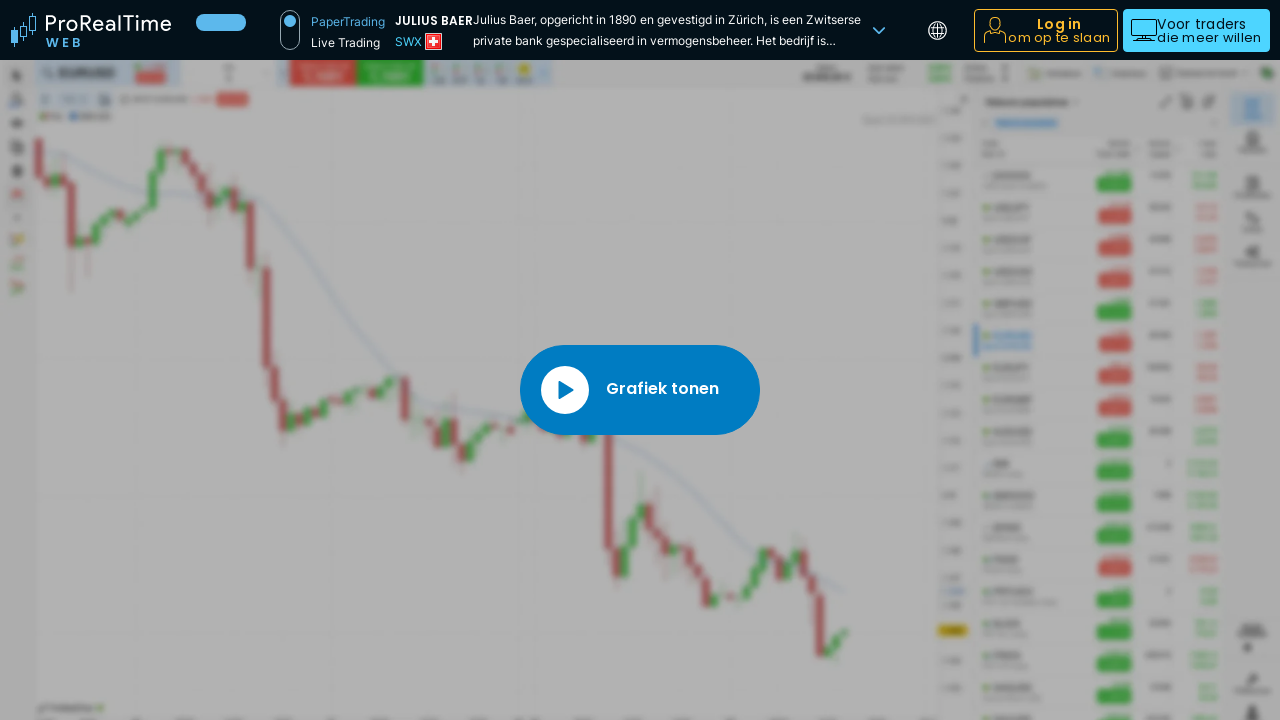

--- FILE ---
content_type: text/html; charset=UTF-8
request_url: https://www.prorealtime.com/nl/web/xswx-baer/julius-baer-n
body_size: 17224
content:
<!DOCTYPE html>
<html lang="nl">
    <head>
                                    <meta charset="UTF-8">
                <meta name="viewport" content="width=device-width, initial-scale=1, shrink-to-fit=no">
                <link rel="icon" type="image/png" href="/favicon-48x48.png" sizes="48x48"/>
                <link rel="icon" type="image/svg+xml" href="/favicon.svg"/>
                <link rel="shortcut icon" href="/favicon.ico"/>
                <link rel="apple-touch-icon" sizes="180x180" href="/apple-touch-icon.png"/>
                                    <meta http-equiv="Content-Type" content="text/html; charset=utf-8" />
<meta charset="UTF-8" />
<meta property="og:title" content="Aandeel JULIUS BAER - BAER - SIX | Grafiek" />
<meta property="og:description" content="Grafiek JULIUS BAER (BAER CH0102484968) op SIX. Julius Baer, opgericht in 1890 en gevestigd in Z&uuml;rich,..." />
<meta property="og:url" content="https://www.prorealtime.com/nl/web/xswx-baer/julius-baer" />
<meta property="og:image" content="https://assets.prorealtime.com/images/home/prorealtime-web.b3e9ff71.png" />
<meta property="og:type" content="website" />
<meta property="twitter:card" content="summary_large_image" />
<meta name="description" content="Grafiek JULIUS BAER (BAER CH0102484968) op SIX. Julius Baer, opgericht in 1890 en gevestigd in Z&uuml;rich,..." />
<meta name="keywords" content="aandeel JULIUS BAER, code JULIUS BAER, notering JULIUS BAER, grafiek JULIUS BAER, aandeel BAER, SIX" />

                    <link rel="canonical" href="https://www.prorealtime.com/nl/web/xswx-baer/julius-baer"/>

                    <link rel="alternate" href="https://www.prorealtime.com/fr/web/xswx-baer/julius-baer" hreflang="fr"/>
<link rel="alternate" href="https://www.prorealtime.com/de/web/xswx-baer/julius-baer" hreflang="de"/>
<link rel="alternate" href="https://www.prorealtime.com/es/web/xswx-baer/julius-baer" hreflang="es"/>
<link rel="alternate" href="https://www.prorealtime.com/it/web/xswx-baer/julius-baer" hreflang="it"/>
<link rel="alternate" href="https://www.prorealtime.com/nl/web/xswx-baer/julius-baer" hreflang="nl"/>
<link rel="alternate" href="https://www.prorealtime.com/en/web/xswx-baer/julius-baer" hreflang="x-default"/>

                            
                            <title>Aandeel JULIUS BAER - BAER - SIX | Grafiek</title>
            
                                                <link rel="preload" href="https://assets.prorealtime.com/fonts/inter-v3-latin-600.89ece7ce.woff2" as="font"
                          type="font/woff2" crossorigin="anonymous"/>
                                    <link rel="preload" href="https://assets.prorealtime.com/fonts/inter-v3-latin-regular.351b7924.woff2" as="font"
                          type="font/woff2" crossorigin="anonymous"/>
                                    <link rel="preload" href="https://assets.prorealtime.com/fonts/poppins-v15-latin-600.e49343f0.woff2" as="font"
                          type="font/woff2" crossorigin="anonymous"/>
                                    <link rel="preload" href="https://assets.prorealtime.com/fonts/poppins-v15-latin-regular.5b8f3ba8.woff2" as="font"
                          type="font/woff2" crossorigin="anonymous"/>
                                                            <link rel="stylesheet" href="https://assets.prorealtime.com/app.05a53634.css" as="style" crossorigin="anonymous" integrity="sha384-kcq+KgwcsRkM81pZo9FwU59nov0c1M572ql8T/xY/tsJf6/jJh1RD+vPp2SXow9U"/>
            
    <link rel="stylesheet" href="https://assets.prorealtime.com/vendor.6073cb86.css" crossorigin="anonymous" integrity="sha384-MUN1r7lJ47xJ+VgOdSlatZNYDJGzKztWsAqfrPUY3KUsV3kai04f4E7BOx9ji24v">
    <link rel="stylesheet" href="https://assets.prorealtime.com/web.06c524f9.css" crossorigin="anonymous" integrity="sha384-5DCgvbtjMkmVRhbMRWAUrMEbL5MKj0c2HcCE7qv7cn2I4jMyKHdZjTGdFv9+nNQo">

                            <script src="https://assets.prorealtime.com/runtime.aeb4c587.js" crossorigin="anonymous" defer nonce="ScAj82ciOIYqaCdZ/HmPcw==" integrity="sha384-UuESd3795+tTjS+4mZLeW7qVpOzbEIhjuCeuCaqRqkqOmUSgWFuvbsRVY3pMJPry"></script><script src="https://assets.prorealtime.com/7427.006eac24.js" crossorigin="anonymous" defer nonce="ScAj82ciOIYqaCdZ/HmPcw==" integrity="sha384-bXwfzagdFPqXwpGqaqMDyIpkkVidstt+8d+AZ8bGAt98SpFDoVB9k2VjiHsejBVj"></script><script src="https://assets.prorealtime.com/4692.24916556.js" crossorigin="anonymous" defer nonce="ScAj82ciOIYqaCdZ/HmPcw==" integrity="sha384-BbGTT6w/KHKDVdPzyYY8zWxEW/w1z6LmciMxKP8KBwMZ+VjPHjpINX+CY3qO5Lk+"></script><script src="https://assets.prorealtime.com/9336.90af2b7b.js" crossorigin="anonymous" defer nonce="ScAj82ciOIYqaCdZ/HmPcw==" integrity="sha384-9axAu3AbLuur5tFylEiEikpWwdUhTG5OXyyYMpiv2irTJscn7IP4AMlRIRHIMyw5"></script><script src="https://assets.prorealtime.com/3605.56132951.js" crossorigin="anonymous" defer nonce="ScAj82ciOIYqaCdZ/HmPcw==" integrity="sha384-uATCstTs+AQGSNHskYJ+eZVk+uAZYZ01zX3F7CqCLRlsh69RFq2+GuylkmXfvXv5"></script><script src="https://assets.prorealtime.com/3266.8950e72c.js" crossorigin="anonymous" defer nonce="ScAj82ciOIYqaCdZ/HmPcw==" integrity="sha384-QedE9HDiCIWq7WCBuRG/6cMss5C/ccwkMDZAZZmU10e/AVUkV53I2Vb7fjxO4nCU"></script><script src="https://assets.prorealtime.com/app.fa4660b0.js" crossorigin="anonymous" defer nonce="ScAj82ciOIYqaCdZ/HmPcw==" integrity="sha384-Gv9X1cswWSlyd1DT2iB+PIVmDPzULCefIgqqNohuK5itE5xtxrqmZhasM7tH5Gjn"></script>
                    
                                <script>
                const appRequestHost = "//www.prorealtime.com";
                const matomoPath = '/t/';
            </script>
                                    <script type="text/javascript">
                let _paq = window._paq || [];
                _paq.push(['trackPageView']);
                _paq.push(['enableLinkTracking']);
                const loadPiwik = function () {
                    (function () {
                        const sh = "https:" + appRequestHost;
                        const d = document;
                        const fs = d.getElementsByTagName('script')[0];
                        _paq.push(['setTrackerUrl', sh + matomoPath]);
                        _paq.push(['setSiteId', '0']);
                        let e;
                                                                        e = d.createElement('script');
                        e.type = 'text/javascript';
                        e.async = true;
                        e.defer = true;
                        e.crossOrigin = "anonymous";
                                                e.src = 'https://assets.prorealtime.com/matomo.b758252d.js';
                                                fs.parentNode.insertBefore(e, fs);
                                            })();
                };

                window.addEventListener('load', function () {
                    $('body').one('onmouseover mousemove scroll resize touchstart touchcancel touchend touchmove', loadPiwik);
                });
            </script>
                        </head>
    <body
            class=" d-flex flex-column bg-rich-black  "
            data-controller="modal-manager scroll input-sync web-frame"
            data-turbo="false"
                        data-web-frame-app-url-value="https://front-public.rt.prorealtime.com/ProRealTime_Web_Public/launch.phtml?locale=nl&amp;type=WEB_PUBLIC&amp;exp=1769047953&amp;id=29643&amp;key=a4a8113fda837bef08e9ba9bf5e641031e0da7b36f56298c1cadfb6adf4cec4279605ea351a7638498afd2d80ed52a4f844ebe82e63b7e5b1724570ad30764f7&amp;desktop=1&amp;broker=DEMO&amp;virtual=1&amp;na=1"
        data-web-frame-on-kick-url-value="/nl/"
    data-web-frame-keep-alive-url-value="/nl/web/keep-alive"
    data-web-frame-info-url-value="/nl/web/info"
    data-web-frame-tracking-url-value="/nl/ajax/track-counter"
    data-web-frame-default-url-value="/nl/web"
    data-web-frame-default-urls-value="{&quot;de&quot;:&quot;\/de\/web&quot;,&quot;en&quot;:&quot;\/en\/web&quot;,&quot;es&quot;:&quot;\/es\/web&quot;,&quot;fr&quot;:&quot;\/fr\/web&quot;,&quot;it&quot;:&quot;\/it\/web&quot;,&quot;nl&quot;:&quot;\/nl\/web&quot;}"
    data-web-frame-default-title-value="ProRealTime Web"
    data-web-frame-title-prefix-value=""
    data-web-frame-public-mode-value="true"
    data-web-frame-instrument-info-value="true"
    data-web-frame-changelog-date-value="May 26, 2025 12:00"
            data-pos="0" data-device="desktop"
    >
    
            
<header id="header" class="header-dark fixed-top">
    <nav class="navbar navbar-expand navbar-dark container-fluid align-items-center text-nowrap" id="mainNavbar">
        <a class="navbar-logo text-decoration-none" href="/nl/" target="_prt_software">
            <span class="d-none d-lg-inline"><!DOCTYPE html PUBLIC "-//W3C//DTD HTML 4.0 Transitional//EN" "http://www.w3.org/TR/REC-html40/loose.dtd">
<?xml version="1.0" encoding="UTF-8"?><html><body><svg id="25f67f2b99" xmlns="http://www.w3.org/2000/svg" width="160" height="38" viewbox="0 0 160 38">
  <path d="M35,27.014h1.929l1.581,6.968,1.826-6.968h2.006l1.723,6.929,1.594-6.929h1.941l-2.507,8.974h-2.121l-1.684-6.39-1.761,6.39-2.108.013-2.417-8.986ZM57.201,28.466h-3.407v2.251h3.021v1.427h-3.021v2.379h3.407v1.466h-5.207v-8.987h5.207v1.466ZM4,19h3v13h-3v4h-1v-4H0v-13h3v-3h1v3ZM13,15v-4h-1v4h-3v11h3v4h1v-4h3v-11h-3ZM15,25h-5v-9h5v9ZM22,5v-3h-1v3h-3v15h3v4h1v-4h3V5h-3ZM24,19h-5V6h5v13ZM65.923,35.987h-3.87v-8.974h3.703c1.877,0,2.918.977,2.918,2.314,0,1.093-.655,1.774-1.529,2.057,1.015.18,1.736,1.119,1.736,2.173,0,1.427-1.093,2.43-2.957,2.43ZM65.499,28.466h-1.646v2.251h1.646c.848,0,1.337-.386,1.337-1.119,0-.72-.488-1.132-1.337-1.132ZM65.627,32.105h-1.774v2.417h1.813c.874,0,1.389-.424,1.389-1.183,0-.772-.553-1.234-1.427-1.234Z" fill="#5cb8ec"></path>
  <path d="M71.63,6.075v5.448h3.191c.758.018,1.493-.261,2.048-.778.548-.505.854-1.221.841-1.967.004-.71-.284-1.391-.798-1.881-.506-.544-1.22-.844-1.962-.824l-3.32.002ZM71.63,19.652h-1.983V4.173h5.26c1.268-.027,2.494.454,3.406,1.338.927.829,1.447,2.022,1.423,3.266.007,1.048-.368,2.063-1.055,2.854-.672.811-1.601,1.368-2.631,1.578l-.043.065,4.333,6.291v.082h-2.35l-4.161-6.265h-2.199v6.269ZM87.376,19.998c-1.449.043-2.846-.539-3.837-1.6-1.017-1.094-1.56-2.548-1.509-4.043-.049-1.48.476-2.922,1.466-4.021.95-1.069,2.323-1.663,3.751-1.621,1.408-.066,2.774.496,3.73,1.535.996,1.186,1.498,2.711,1.401,4.259l-.022.216h-8.3c-.011.943.363,1.849,1.035,2.508,1.322,1.292,3.439,1.264,4.727-.062.253-.261.463-.561.62-.89l1.768.865c-.453.871-1.14,1.597-1.983,2.097-.86.512-1.846.774-2.846.757ZM84.207,13.08h6.057c-.042-.704-.37-1.36-.907-1.816-.598-.514-1.37-.777-2.156-.735-.709-.014-1.399.232-1.94.692-.546.487-.916,1.14-1.054,1.859ZM96.819,16.409c-.004.511.237.994.647,1.297.444.344.991.525,1.552.515.834,0,1.633-.333,2.221-.927.63-.55.991-1.346.992-2.183-.755-.532-1.667-.791-2.587-.735-.72-.025-1.429.179-2.027.584-.493.317-.793.862-.798,1.449ZM99.385,8.713c1.267-.07,2.512.356,3.471,1.189.872.836,1.337,2.013,1.272,3.221v6.525h-1.898v-1.466h-.086c-.696,1.143-1.942,1.833-3.277,1.816-1.072.033-2.118-.337-2.932-1.038-.756-.646-1.183-1.598-1.164-2.594-.035-1.02.424-1.995,1.232-2.616.964-.688,2.131-1.031,3.313-.973,1.01-.039,2.012.184,2.91.649v-.454c.006-.678-.297-1.322-.821-1.75-.521-.48-1.205-.743-1.913-.736-1.061-.024-2.058.508-2.63,1.405l-1.745-1.103c.968-1.387,2.583-2.172,4.268-2.075h.001ZM109.425,4.173v15.475h-1.983V4.173h1.983ZM118.525,6.075v13.572h-1.983V6.075h-4.312v-1.902h10.607v1.902h-4.312ZM127.553,5.405c.006.374-.143.734-.411.994-.548.548-1.435.548-1.983,0-.268-.26-.417-.62-.411-.994-.006-.374.143-.734.411-.994.548-.548,1.435-.548,1.983,0,.268.26.417.62.411.994ZM127.143,9.059v10.589h-1.982v-10.589h1.982ZM132.783,19.648h-1.98v-10.589h1.897v1.47h.083c.334-.55.811-.998,1.38-1.297.572-.328,1.217-.505,1.876-.515.721-.016,1.433.171,2.053.54.578.347,1.031.87,1.294,1.492.758-1.289,2.152-2.066,3.643-2.032,1.06-.066,2.094.345,2.822,1.12.715.906,1.07,2.046.997,3.2v6.611h-1.989v-6.309c.067-.754-.123-1.508-.539-2.14-.468-.491-1.137-.739-1.811-.67-.758-.002-1.471.359-1.919.973-.518.649-.792,1.46-.776,2.292v5.855h-1.983v-6.309c.067-.754-.123-1.508-.539-2.14-.468-.491-1.137-.739-1.811-.67-.758-.002-1.471.359-1.919.973-.519.649-.795,1.46-.779,2.292v5.855ZM154.983,19.998c-1.449.043-2.846-.539-3.837-1.6-1.017-1.094-1.56-2.548-1.509-4.043-.049-1.48.476-2.922,1.466-4.021.951-1.07,2.325-1.663,3.753-1.621,1.408-.066,2.774.496,3.73,1.535.997,1.186,1.5,2.711,1.403,4.259l-.022.216h-8.304c-.01.943.364,1.849,1.037,2.508,1.322,1.292,3.439,1.264,4.727-.062.253-.261.463-.561.62-.89l1.768.865c-.452.871-1.139,1.597-1.981,2.097-.862.512-1.848.774-2.85.757ZM151.813,13.08h6.057c-.042-.704-.369-1.36-.905-1.816-.598-.514-1.37-.777-2.156-.735-.709-.014-1.399.232-1.94.692-.546.487-.917,1.14-1.055,1.859ZM36.983,13.382v6.269h-1.983V4.173h5.26c1.268-.027,2.494.454,3.406,1.338.922.832,1.441,2.023,1.423,3.266.026,1.251-.493,2.451-1.423,3.286-.915.877-2.141,1.352-3.406,1.319h-3.277ZM36.983,6.073v5.409h3.32c.737.022,1.449-.269,1.962-.8,1.042-1.014,1.066-2.683.055-3.728-.018-.019-.036-.037-.055-.055-.506-.544-1.22-.844-1.962-.824l-3.32-.002ZM49.886,19.652h-1.983v-10.593h1.897v1.729h.086c.236-.603.671-1.107,1.232-1.427.545-.375,1.187-.585,1.848-.605.501-.014,1,.075,1.466.259l-.604,1.924c-.376-.12-.77-.171-1.164-.151-.754.003-1.47.334-1.962.908-.535.574-.829,1.333-.821,2.119l.005,5.837ZM55.556,14.355c-.05-1.499.502-2.955,1.531-4.043,1.018-1.06,2.434-1.64,3.901-1.6,1.461-.044,2.872.538,3.881,1.6,1.041,1.082,1.601,2.54,1.552,4.043.054,1.503-.507,2.964-1.552,4.043-1.008,1.062-2.419,1.643-3.881,1.6-1.467.041-2.883-.54-3.901-1.6-1.029-1.088-1.58-2.544-1.531-4.043ZM57.539,14.355c-.044,1.017.312,2.011.992,2.767,1.288,1.361,3.432,1.418,4.789.126.043-.041.085-.083.126-.126.68-.756,1.036-1.75.992-2.767.042-1.01-.314-1.997-.992-2.746-1.25-1.361-3.363-1.449-4.72-.196-.068.063-.133.128-.195.196-.677.749-1.034,1.735-.992,2.746Z" fill="#fff"></path>
</svg></body></html>
</span>
            <span class="d-inline d-lg-none"><!DOCTYPE html PUBLIC "-//W3C//DTD HTML 4.0 Transitional//EN" "http://www.w3.org/TR/REC-html40/loose.dtd">
<?xml version="1.0" encoding="utf-8"?><!-- Generator: $$$/GeneralStr/196=Adobe Illustrator 27.6.0, SVG Export Plug-In . SVG Version: 6.00 Build 0)  --><html><body><svg version="1.1" id="ceedf0a686" xmlns="http://www.w3.org/2000/svg" xmlns:xlink="http://www.w3.org/1999/xlink" x="0px" y="0px" width="25px" height="34px" viewbox="0 0 25 34" enable-background="new 0 0 25 34" xml:space="preserve">
<path fill="#5CB8EC" d="M4,17h3v13H4v4H3v-4H0V17h3v-3h1V17z M13,13h3v11h-3v4h-1v-4H9V13h3V9h1V13z M10,14v9h5v-9H10z M25,3v15h-3
	v4h-1v-4h-3V3h3V0h1v3H25z M24,4h-5v13h5V4z"></path>
</svg>
</body></html>
</span>
        </a>
        <ul class="navbar-nav flex-fill flex-row align-items-stretch min-w-0">
                            <li class="nav-item nav-item-changelog d-none d-sm-flex"
                    data-action="click->modal-manager#open click->web-frame#changelogOpened"
                    data-modal-id="web-changelog-modal"
                    data-modal-url="/nl/web/changelog-modal"
                    rel="nofollow"                >
                    <span class="badge rounded-pill fs-11 text-rich-black">
                        <span data-web-frame-target="versionContainer">
                                                        <span class="invisible">v X.Y.Z</span>
                        </span>
                        <span class="pastille" data-web-frame-target="pastille"></span>
                    </span>
                    <span class="fs-12 text-light-gray" data-web-frame-target="dateContainer">
                                                <span class="invisible">2000.01.01</span>
                    </span>
                </li>
                                        <li class="nav-item d-none d-sm-flex ps-20 vertical-switch-btn-wrapper flex-grow-1">
                    <a href="#" class="vertical-switch-btn text-decoration-none"
                       data-action="click->modal-manager#open"
                       data-modal-id="web-brokerage-modal"
                       data-modal-url="/nl/web/brokerage-popup">
                        <div class="d-flex flex-column text-white ps-30 justify-content-between fs-12 ff-inter">
                            <span class="text-blue-jeans fw-normal">PaperTrading</span>
                            <span class="text-rt fw-normal">Live Trading</span>
                        </div>
                    </a>

                </li>
            
            <li class="nav-item flex-grow-1 min-width-75"></li>

            <li class="nav-item d-flex flex-shrink-1 justify-content-center min-w-0">
                
<turbo-frame id="web-instrument-info" data-web-frame-target="instrumentInfo"
             class="d-flex flex-shrink-1 min-w-0 align-items-center gap-2 gap-md-20"
>
    
        
        
        
                    <button id="web-instrument-info-button"
                    class="btn btn-dark-7 ff-inter px-3 py-0 d-inline-flex justify-content-center flex-shrink-1 min-w-0 gap-3"
                    data-controller="popover" data-action="click->popover#open"
                    data-bs-toggle="popover" data-bs-html="true"
                    data-bs-container="body" data-bs-custom-class="popover-dark fs-12 lh-14"
                    data-bs-trigger="manual" data-bs-offset="0,-53"
                    data-bs-content="&lt;div&#x20;class&#x3D;&quot;d-flex&#x20;align-items-center&quot;&gt;&#x0A;&#x20;&#x20;&#x20;&#x20;&#x20;&#x20;&#x20;&#x20;&#x20;&#x20;&#x20;&#x20;&#x20;&#x20;&#x20;&#x20;&#x20;&#x20;&#x20;&#x20;&#x20;&#x20;&#x20;&#x20;&#x20;&#x20;&#x20;&#x20;&lt;div&#x20;class&#x3D;&quot;d-flex&#x20;flex-column&#x20;align-items-start&quot;&gt;&#x0A;&#x20;&#x20;&#x20;&#x20;&#x20;&#x20;&#x20;&#x20;&#x20;&#x20;&#x20;&#x20;&#x20;&#x20;&#x20;&#x20;&lt;div&gt;&#x0A;&#x20;&#x20;&#x20;&#x20;&#x20;&#x20;&#x20;&#x20;&#x20;&#x20;&#x20;&#x20;&#x20;&#x20;&#x20;&#x20;&#x20;&#x20;&#x20;&#x20;&lt;h1&#x20;class&#x3D;&quot;fs-12&#x20;fw-semi-bold&#x20;text-white&#x20;m-0&quot;&gt;JULIUS&#x20;BAER&lt;&#x2F;h1&gt;&#x0A;&#x20;&#x20;&#x20;&#x20;&#x20;&#x20;&#x20;&#x20;&#x20;&#x20;&#x20;&#x20;&#x20;&#x20;&#x20;&#x20;&lt;&#x2F;div&gt;&#x0A;&#x20;&#x20;&#x20;&#x20;&#x20;&#x20;&#x20;&#x20;&#x20;&#x20;&#x20;&#x20;&#x20;&#x20;&#x20;&#x20;&lt;div&#x20;class&#x3D;&quot;fs-12&#x20;text-light-gray&#x20;d-flex&#x20;align-items-center&#x20;gap-3&quot;&gt;&#x0A;&#x20;&#x20;&#x20;&#x20;&#x20;&#x20;&#x20;&#x20;&#x20;&#x20;&#x20;&#x20;&#x20;&#x20;&#x20;&#x20;&#x20;&#x20;&#x20;&#x20;&#x20;&#x20;&#x20;&#x20;&#x20;&#x20;&#x20;&#x20;&#x20;&#x20;&#x20;&#x20;&#x20;&#x20;&#x20;&#x20;&#x20;&#x20;&#x20;&#x20;&#x20;&#x20;&#x20;&#x20;&lt;a&#x20;class&#x3D;&quot;fw-normal&quot;&#x20;href&#x3D;&quot;&#x23;&quot;&#x20;data-action&#x3D;&quot;modal-manager&#x23;open&quot;&#x20;rel&#x3D;&quot;nofollow&quot;&#x0A;&#x20;&#x20;&#x20;&#x20;&#x20;&#x20;&#x20;&#x20;&#x20;&#x20;&#x20;&#x20;&#x20;&#x20;&#x20;&#x20;&#x20;&#x20;&#x20;&#x20;&#x20;&#x20;&#x20;&#x20;&#x20;&#x20;&#x20;data-modal-url&#x3D;&quot;&#x2F;nl&#x2F;financial-instruments&#x2F;swiss-stocks&#x3F;web&#x3D;1&quot;&#x0A;&#x20;&#x20;&#x20;&#x20;&#x20;&#x20;&#x20;&#x20;&#x20;&#x20;&#x20;&#x20;&#x20;&#x20;&#x20;&#x20;&#x20;&#x20;&#x20;&#x20;&#x20;&#x20;&#x20;&#x20;&gt;SWX&lt;&#x2F;a&gt;&#x0A;&#x20;&#x20;&#x20;&#x20;&#x20;&#x20;&#x20;&#x20;&#x20;&#x20;&#x20;&#x20;&#x20;&#x20;&#x20;&#x20;&#x20;&#x20;&#x20;&#x20;&#x0A;&#x20;&#x20;&#x20;&#x20;&#x20;&#x20;&#x20;&#x20;&#x20;&#x20;&#x20;&#x20;&#x20;&#x20;&#x20;&#x20;&#x20;&#x20;&#x20;&#x20;&#x20;&#x20;&#x20;&#x20;&#x20;&#x20;&#x20;&#x20;&#x20;&#x20;&#x20;&#x20;&#x20;&#x20;&#x20;&#x20;&#x20;&#x20;&#x20;&#x20;&#x20;&#x20;&#x20;&#x20;&lt;span&#x20;class&#x3D;&quot;flag-svg&#x20;flag-svg-ch&quot;&gt;&lt;&#x2F;span&gt;&#x0A;&#x20;&#x20;&#x20;&#x20;&#x20;&#x20;&#x20;&#x20;&#x20;&#x20;&#x20;&#x20;&#x20;&#x20;&#x20;&#x20;&#x20;&#x20;&#x20;&#x20;&#x20;&#x20;&#x20;&#x20;&#x20;&#x20;&#x20;&#x20;&#x20;&#x20;&#x20;&#x20;&#x20;&#x20;&#x20;&#x20;&lt;&#x2F;div&gt;&#x0A;&#x20;&#x20;&#x20;&#x20;&#x20;&#x20;&#x20;&#x20;&#x20;&#x20;&#x20;&#x20;&lt;&#x2F;div&gt;&#x0A;&#x20;&#x20;&#x20;&#x20;&#x20;&#x20;&#x20;&#x20;&#x0A;&#x20;&#x20;&#x20;&#x20;&#x20;&#x20;&#x20;&#x20;&#x20;&#x20;&#x20;&#x20;&#x20;&#x20;&#x20;&#x20;&#x20;&#x20;&#x20;&#x20;&#x20;&#x20;&#x20;&#x20;&#x20;&#x20;&#x20;&#x20;&lt;div&#x20;class&#x3D;&quot;d-flex&#x20;align-items-center&#x20;ms-30&#x20;me-3&quot;&gt;&#x0A;&#x20;&#x20;&#x20;&#x20;&#x20;&#x20;&#x20;&#x20;&#x20;&#x20;&#x20;&#x20;&#x20;&#x20;&#x20;&#x20;&lt;span&#x20;class&#x3D;&quot;icon-market-type&quot;&gt;&lt;svg&#x20;class&#x3D;&quot;icon-stocks&quot;&gt;&lt;use&#x20;href&#x3D;&quot;&#x2F;build&#x2F;images&#x2F;svg-icons&#x2F;market-type.3c1f6605.svg&#x23;stocks&quot;&#x2F;&gt;&lt;&#x2F;svg&gt;&lt;&#x2F;span&gt;&#x0A;&#x20;&#x20;&#x20;&#x20;&#x20;&#x20;&#x20;&#x20;&#x20;&#x20;&#x20;&#x20;&lt;&#x2F;div&gt;&#x0A;&#x20;&#x20;&#x20;&#x20;&#x20;&#x20;&#x20;&#x20;&#x20;&#x20;&#x20;&#x20;&lt;div&#x20;class&#x3D;&quot;d-flex&#x20;flex-column&#x20;justify-content-center&quot;&gt;&#x0A;&#x20;&#x20;&#x20;&#x20;&#x20;&#x20;&#x20;&#x20;&#x20;&#x20;&#x20;&#x20;&#x20;&#x20;&#x20;&#x20;&lt;div&#x20;class&#x3D;&quot;fs-12&#x20;text-uppercase&#x20;mb-2&quot;&gt;Aandeel&lt;&#x2F;div&gt;&#x0A;&#x20;&#x20;&#x20;&#x20;&#x20;&#x20;&#x20;&#x20;&#x20;&#x20;&#x20;&#x20;&#x20;&#x20;&#x20;&#x20;&lt;div&#x20;class&#x3D;&quot;d-flex&#x20;gap-3&#x20;fs-12&#x20;text-light-gray&quot;&gt;&#x0A;&#x20;&#x20;&#x20;&#x20;&#x20;&#x20;&#x20;&#x20;&#x20;&#x20;&#x20;&#x20;&#x20;&#x20;&#x20;&#x20;&#x20;&#x20;&#x20;&#x20;&#x20;&#x20;&#x20;&#x20;&#x20;&#x20;&#x20;&#x20;&#x20;&#x20;&#x20;&#x20;&#x20;&#x20;&#x20;&#x20;&#x20;&#x20;&#x20;&#x20;&#x20;&#x20;&#x20;&#x20;&lt;div&gt;CH0102484968&lt;&#x2F;div&gt;&#x0A;&#x20;&#x20;&#x20;&#x20;&#x20;&#x20;&#x20;&#x20;&#x20;&#x20;&#x20;&#x20;&#x20;&#x20;&#x20;&#x20;&#x20;&#x20;&#x20;&#x20;&#x0A;&#x20;&#x20;&#x20;&#x20;&#x20;&#x20;&#x20;&#x20;&#x20;&#x20;&#x20;&#x20;&#x20;&#x20;&#x20;&#x20;&#x20;&#x20;&#x20;&#x20;&lt;div&gt;BAER&lt;&#x2F;div&gt;&#x0A;&#x20;&#x20;&#x20;&#x20;&#x20;&#x20;&#x20;&#x20;&#x20;&#x20;&#x20;&#x20;&#x20;&#x20;&#x20;&#x20;&lt;&#x2F;div&gt;&#x0A;&#x20;&#x20;&#x20;&#x20;&#x20;&#x20;&#x20;&#x20;&#x20;&#x20;&#x20;&#x20;&lt;&#x2F;div&gt;&#x0A;&#x20;&#x20;&#x20;&#x20;&#x20;&#x20;&#x20;&#x20;&#x0A;&#x20;&#x20;&#x20;&#x20;&#x20;&#x20;&#x20;&#x20;&#x20;&#x20;&#x20;&#x20;&lt;&#x2F;div&gt;&#x0A;&#x0A;&#x20;&#x20;&#x20;&#x20;&#x20;&#x20;&#x20;&#x20;&#x20;&#x20;&#x20;&#x20;&#x20;&#x20;&#x20;&#x20;&#x20;&#x20;&#x20;&#x20;&#x20;&#x20;&#x20;&#x20;&#x20;&#x20;&#x20;&#x20;&lt;div&#x20;class&#x3D;&quot;my-10&#x20;fs-12&#x20;lh-14&#x20;text-justify&quot;&gt;&#x0A;&#x20;&#x20;&#x20;&#x20;&#x20;&#x20;&#x20;&#x20;&#x20;&#x20;&#x20;&#x20;&#x20;&#x20;&#x20;&#x20;&#x20;&#x20;&#x20;&#x20;&#x20;&#x20;&#x20;&#x20;&#x20;&#x20;&#x20;&#x20;&#x20;&#x20;&#x20;&#x20;&#x20;&#x20;&#x20;&#x20;&#x20;&#x20;&#x20;&#x20;&#x20;&#x20;&#x20;&#x20;&lt;div&#x20;class&#x3D;&quot;float-start&quot;&gt;&#x0A;&#x20;&#x20;&#x20;&#x20;&#x20;&#x20;&#x20;&#x20;&#x20;&#x20;&#x20;&#x20;&#x20;&#x20;&#x20;&#x20;&#x20;&#x20;&#x20;&#x20;&#x20;&#x20;&#x20;&#x20;&#x20;&#x20;&#x20;&#x20;&lt;div&#x20;id&#x3D;&quot;web-instrument-info-logo&quot;&#x0A;&#x20;&#x20;&#x20;&#x20;&#x20;&#x20;&#x20;&#x20;&#x20;&#x20;&#x20;&#x20;&#x20;&#x20;&#x20;&#x20;&#x20;&#x20;&#x20;&#x20;&#x20;&#x20;&#x20;&#x20;&#x20;&#x20;&#x20;&#x20;&#x20;&#x20;&#x20;&#x20;&#x20;class&#x3D;&quot;bg-white&#x20;rounded&#x20;d-flex&#x20;justify-content-center&#x20;align-items-center&quot;&#x0A;&#x20;&#x20;&#x20;&#x20;&#x20;&#x20;&#x20;&#x20;&#x20;&#x20;&#x20;&#x20;&#x20;&#x20;&#x20;&#x20;&#x20;&#x20;&#x20;&#x20;&#x20;&#x20;&#x20;&#x20;&#x20;&#x20;&#x20;&#x20;&gt;&#x0A;&#x20;&#x20;&#x20;&#x20;&#x20;&#x20;&#x20;&#x20;&#x20;&#x20;&#x20;&#x20;&#x20;&#x20;&#x20;&#x20;&#x20;&#x20;&#x20;&#x20;&#x20;&#x20;&#x20;&#x20;&#x20;&#x20;&#x20;&#x20;&#x20;&#x20;&#x20;&#x20;&lt;img&#x20;src&#x3D;&quot;https&#x3A;&#x2F;&#x2F;logos.prorealtime.com&#x2F;julius-baer-logo-12e6.svg&quot;&#x0A;&#x20;&#x20;&#x20;&#x20;&#x20;&#x20;&#x20;&#x20;&#x20;&#x20;&#x20;&#x20;&#x20;&#x20;&#x20;&#x20;&#x20;&#x20;&#x20;&#x20;&#x20;&#x20;&#x20;&#x20;&#x20;&#x20;&#x20;&#x20;&#x20;&#x20;&#x20;&#x20;&#x20;&#x20;&#x20;&#x20;&#x20;alt&#x3D;&quot;JULIUS&#x20;BAER&quot;&gt;&#x0A;&#x20;&#x20;&#x20;&#x20;&#x20;&#x20;&#x20;&#x20;&#x20;&#x20;&#x20;&#x20;&#x20;&#x20;&#x20;&#x20;&#x20;&#x20;&#x20;&#x20;&#x20;&#x20;&#x20;&#x20;&#x20;&#x20;&#x20;&#x20;&lt;&#x2F;div&gt;&#x0A;&#x20;&#x20;&#x20;&#x20;&#x20;&#x20;&#x20;&#x20;&#x20;&#x20;&#x20;&#x20;&#x20;&#x20;&#x20;&#x20;&#x20;&#x20;&#x20;&#x20;&#x20;&#x20;&#x20;&#x20;&lt;&#x2F;div&gt;&#x0A;&#x20;&#x20;&#x20;&#x20;&#x20;&#x20;&#x20;&#x20;&#x20;&#x20;&#x20;&#x20;&#x20;&#x20;&#x20;&#x20;&#x20;&#x20;&#x20;&#x20;Julius&#x20;Baer,&#x20;opgericht&#x20;in&#x20;1890&#x20;en&#x20;gevestigd&#x20;in&#x20;Z&#x00FC;rich,&#x20;is&#x20;een&#x20;Zwitserse&#x20;private&#x20;bank&#x20;gespecialiseerd&#x20;in&#x20;vermogensbeheer.&#x20;Het&#x20;bedrijf&#x20;is&#x20;opgericht&#x20;om&#x20;te&#x20;voldoen&#x20;aan&#x20;de&#x20;behoeften&#x20;van&#x20;vermogende&#x20;klanten&#x20;en&#x20;is&#x20;in&#x20;de&#x20;loop&#x20;der&#x20;jaren&#x20;uitgegroeid&#x20;tot&#x20;een&#x20;belangrijke&#x20;speler&#x20;op&#x20;het&#x20;gebied&#x20;van&#x20;vermogensbeheer&#x20;op&#x20;wereldwijde&#x20;schaal.&#x20;Julius&#x20;Baer&#x20;ging&#x20;in&#x20;2005&#x20;naar&#x20;de&#x20;beurs.&#x20;De&#x20;aandelen&#x20;staan&#x20;genoteerd&#x20;op&#x20;de&#x20;SIX&#x20;Swiss&#x20;Exchange&#x20;onder&#x20;het&#x20;tickersymbool&#x20;BAER.&lt;br&#x20;&#x2F;&gt;&#x0A;Met&#x20;een&#x20;aanwezigheid&#x20;in&#x20;meer&#x20;dan&#x20;25&#x20;landen&#x20;en&#x20;meer&#x20;dan&#x20;60&#x20;kantoren&#x20;wereldwijd&#x20;heeft&#x20;Julius&#x20;Baer&#x20;een&#x20;sterke&#x20;internationale&#x20;voetafdruk.&#x20;De&#x20;bank&#x20;is&#x20;vooral&#x20;actief&#x20;in&#x20;Europa,&#x20;Azi&#x00EB;,&#x20;Latijns-Amerika&#x20;en&#x20;het&#x20;Midden-Oosten,&#x20;met&#x20;belangrijke&#x20;centra&#x20;in&#x20;Z&#x00FC;rich,&#x20;Londen,&#x20;Singapore&#x20;en&#x20;Hongkong.&lt;br&#x20;&#x2F;&gt;&#x0A;Julius&#x20;Baer&#x20;biedt&#x20;een&#x20;uitgebreid&#x20;scala&#x20;aan&#x20;financi&#x00EB;le&#x20;diensten,&#x20;waaronder&#x20;vermogensbeheer,&#x20;estate&#x20;planning&#x20;en&#x20;beleggingsadvies.&#x20;Het&#x20;bedrijf&#x20;onderscheidt&#x20;zich&#x20;door&#x20;zijn&#x20;persoonlijke&#x20;aanpak&#x20;en&#x20;biedt&#x20;oplossingen&#x20;die&#x20;zijn&#x20;afgestemd&#x20;op&#x20;de&#x20;specifieke&#x20;behoeften&#x20;van&#x20;elke&#x20;klant.&lt;br&#x20;&#x2F;&gt;&#x0A;Julius&#x20;Baer&#x20;zet&#x20;zich&#x20;in&#x20;voor&#x20;duurzaamheid&#x20;en&#x20;integreert&#x20;strenge&#x20;ESG-criteria&#x20;&#x28;Environmental,&#x20;Social&#x20;and&#x20;Governance&#x29;&#x20;in&#x20;zijn&#x20;beleggingsprocessen.&#x20;Het&#x20;bedrijf&#x20;ondersteunt&#x20;ook&#x20;initiatieven&#x20;op&#x20;het&#x20;gebied&#x20;van&#x20;maatschappelijke&#x20;verantwoordelijkheid&#x20;die&#x20;gericht&#x20;zijn&#x20;op&#x20;het&#x20;bevorderen&#x20;van&#x20;ethische&#x20;en&#x20;duurzame&#x20;praktijken&#x20;in&#x20;de&#x20;financi&#x00EB;le&#x20;sector.&lt;br&#x20;&#x2F;&gt;&#x0A;Julius&#x20;Baer&#x20;is&#x20;een&#x20;betrouwbare&#x20;partner&#x20;in&#x20;zijn&#x20;markt,&#x20;gericht&#x20;op&#x20;uitmuntendheid&#x20;en&#x20;innovatie.&#x20;De&#x20;kernwaarden&#x20;zijn&#x20;gebaseerd&#x20;op&#x20;integriteit,&#x20;transparantie&#x20;en&#x20;klanttevredenheid,&#x20;waardoor&#x20;het&#x20;bedrijf&#x20;een&#x20;gerespecteerde&#x20;leider&#x20;is&#x20;op&#x20;het&#x20;gebied&#x20;van&#x20;vermogensbeheer.&lt;&#x2F;div&gt;&#x0A;&#x20;&#x20;&#x20;&#x20;&#x20;&#x20;&#x20;&#x20;&#x20;&#x20;&#x20;&#x20;&#x20;&#x20;&#x20;&#x20;&lt;div&#x20;class&#x3D;&quot;fs-12&#x20;lh-14&#x20;text-light-gray&#x20;text-end&quot;&gt;&#x0A;&#x20;&#x20;&#x20;&#x20;&#x20;&#x20;&#x20;&#x20;&#x20;&#x20;&#x20;&#x20;&#x20;&#x20;&#x20;&#x20;&#x20;&#x20;&#x20;&#x20;&lt;span&gt;&amp;copy&#x3B;&#x20;ProRealTime,&#x20;alle&#x20;rechten&#x20;voorbehouden&lt;&#x2F;span&gt;&#x0A;&#x20;&#x20;&#x20;&#x20;&#x20;&#x20;&#x20;&#x20;&#x20;&#x20;&#x20;&#x20;&#x20;&#x20;&#x20;&#x20;&lt;&#x2F;div&gt;&#x0A;&#x20;&#x20;&#x20;&#x20;&#x20;&#x20;&#x20;&#x20;&#x20;&#x20;&#x20;&#x20;&#x0A;&#x20;&#x20;&#x20;&#x20;&#x20;&#x20;&#x20;&#x20;&#x20;&#x20;&#x20;&#x20;&#x20;&#x20;&#x20;&#x20;&#x20;&#x20;&#x20;&#x20;&#x20;&#x20;&#x20;&#x20;&#x20;&#x20;&#x20;&#x20;&lt;div&#x20;class&#x3D;&quot;d-flex&#x20;flex-wrap&#x20;justify-content-center&#x20;align-items-center&#x20;gap-3&#x20;mt-3&quot;&gt;&#x0A;&#x20;&#x20;&#x20;&#x20;&#x20;&#x20;&#x20;&#x20;&#x20;&#x20;&#x20;&#x20;&#x20;&#x20;&#x20;&#x20;&#x20;&#x20;&#x20;&#x20;&#x20;&#x20;&#x20;&#x20;&#x20;&#x20;&#x20;&#x20;&#x20;&#x20;&#x20;&#x20;&#x20;&#x20;&#x20;&#x20;&#x20;&#x20;&#x20;&#x20;&#x20;&#x20;&#x20;&#x20;&lt;a&#x20;class&#x3D;&quot;d-flex&#x20;align-items-center&#x20;instrument-info-link&quot;&#x0A;&#x20;&#x20;&#x20;href&#x3D;&quot;https&#x3A;&#x2F;&#x2F;www.juliusbaer.com&#x2F;en&#x2F;media-investors&#x2F;&quot;&#x0A;&#x20;&#x20;&#x20;target&#x3D;&quot;_blank&quot;&#x20;rel&#x3D;&quot;nofollow&#x20;noreferrer&quot;&#x0A;&gt;&#x0A;&#x20;&#x20;&#x20;&#x20;&lt;div&#x20;class&#x3D;&quot;instrument-info-link-icons&quot;&gt;&#x0A;&#x20;&#x20;&#x20;&#x20;&#x20;&#x20;&#x20;&#x20;&lt;&#x21;DOCTYPE&#x20;html&#x20;PUBLIC&#x20;&quot;-&#x2F;&#x2F;W3C&#x2F;&#x2F;DTD&#x20;HTML&#x20;4.0&#x20;Transitional&#x2F;&#x2F;EN&quot;&#x20;&quot;http&#x3A;&#x2F;&#x2F;www.w3.org&#x2F;TR&#x2F;REC-html40&#x2F;loose.dtd&quot;&gt;&#x0A;&lt;&#x3F;xml&#x20;version&#x3D;&quot;1.0&quot;&#x20;encoding&#x3D;&quot;utf-8&quot;&#x3F;&gt;&lt;&#x21;--&#x20;Generator&#x3A;&#x20;&#x24;&#x24;&#x24;&#x2F;GeneralStr&#x2F;196&#x3D;Adobe&#x20;Illustrator&#x20;27.6.0,&#x20;SVG&#x20;Export&#x20;Plug-In&#x20;.&#x20;SVG&#x20;Version&#x3A;&#x20;6.00&#x20;Build&#x20;0&#x29;&#x20;&#x20;--&gt;&lt;html&gt;&lt;body&gt;&lt;svg&#x20;version&#x3D;&quot;1.1&quot;&#x20;id&#x3D;&quot;1bbc2c6054&quot;&#x20;xmlns&#x3D;&quot;http&#x3A;&#x2F;&#x2F;www.w3.org&#x2F;2000&#x2F;svg&quot;&#x20;xmlns&#x3A;xlink&#x3D;&quot;http&#x3A;&#x2F;&#x2F;www.w3.org&#x2F;1999&#x2F;xlink&quot;&#x20;x&#x3D;&quot;0px&quot;&#x20;y&#x3D;&quot;0px&quot;&#x20;width&#x3D;&quot;18px&quot;&#x20;height&#x3D;&quot;18px&quot;&#x20;viewbox&#x3D;&quot;0&#x20;0&#x20;18&#x20;18&quot;&#x20;enable-background&#x3D;&quot;new&#x20;0&#x20;0&#x20;18&#x20;18&quot;&#x20;xml&#x3A;space&#x3D;&quot;preserve&quot;&gt;&#x0A;&lt;lineargradient&#x20;id&#x3D;&quot;61dfebbe05&quot;&#x20;gradientunits&#x3D;&quot;userSpaceOnUse&quot;&#x20;x1&#x3D;&quot;13&quot;&#x20;y1&#x3D;&quot;17&quot;&#x20;x2&#x3D;&quot;18&quot;&#x20;y2&#x3D;&quot;17&quot;&gt;&#x0A;&#x09;&lt;stop&#x20;offset&#x3D;&quot;0&quot;&#x20;style&#x3D;&quot;stop-color&#x3A;&#x23;272414&quot;&gt;&lt;&#x2F;stop&gt;&#x0A;&#x09;&lt;stop&#x20;offset&#x3D;&quot;0.7&quot;&#x20;style&#x3D;&quot;stop-color&#x3A;&#x23;97771F&quot;&gt;&lt;&#x2F;stop&gt;&#x0A;&#x09;&lt;stop&#x20;offset&#x3D;&quot;1&quot;&#x20;style&#x3D;&quot;stop-color&#x3A;&#x23;302C17&quot;&gt;&lt;&#x2F;stop&gt;&#x0A;&lt;&#x2F;lineargradient&gt;&#x0A;&lt;path&#x20;fill&#x3D;&quot;url&#x28;&#x23;61dfebbe05&#x29;&quot;&#x20;d&#x3D;&quot;M13,16v1c0,0.55,1.12,1,2.5,1s2.5-0.45,2.5-1v-1H13z&quot;&gt;&lt;&#x2F;path&gt;&#x0A;&lt;path&#x20;fill&#x3D;&quot;&#x23;C6BB4B&quot;&#x20;d&#x3D;&quot;M18,16c0,0.55-1.12,1-2.5,1S13,16.55,13,16c0-0.55,1.12-1,2.5-1S18,15.45,18,16z&quot;&gt;&lt;&#x2F;path&gt;&#x0A;&lt;lineargradient&#x20;id&#x3D;&quot;d834a6c2cd&quot;&#x20;gradientunits&#x3D;&quot;userSpaceOnUse&quot;&#x20;x1&#x3D;&quot;13&quot;&#x20;y1&#x3D;&quot;15&quot;&#x20;x2&#x3D;&quot;18&quot;&#x20;y2&#x3D;&quot;15&quot;&gt;&#x0A;&#x09;&lt;stop&#x20;offset&#x3D;&quot;0&quot;&#x20;style&#x3D;&quot;stop-color&#x3A;&#x23;272414&quot;&gt;&lt;&#x2F;stop&gt;&#x0A;&#x09;&lt;stop&#x20;offset&#x3D;&quot;0.7&quot;&#x20;style&#x3D;&quot;stop-color&#x3A;&#x23;97771F&quot;&gt;&lt;&#x2F;stop&gt;&#x0A;&#x09;&lt;stop&#x20;offset&#x3D;&quot;1&quot;&#x20;style&#x3D;&quot;stop-color&#x3A;&#x23;302C17&quot;&gt;&lt;&#x2F;stop&gt;&#x0A;&lt;&#x2F;lineargradient&gt;&#x0A;&lt;path&#x20;fill&#x3D;&quot;url&#x28;&#x23;d834a6c2cd&#x29;&quot;&#x20;d&#x3D;&quot;M13,14v1c0,0.55,1.12,1,2.5,1s2.5-0.45,2.5-1v-1&#x0A;&#x09;H13z&quot;&gt;&lt;&#x2F;path&gt;&#x0A;&lt;path&#x20;fill&#x3D;&quot;&#x23;C6BB4B&quot;&#x20;d&#x3D;&quot;M18,14c0,0.55-1.12,1-2.5,1S13,14.55,13,14s1.12-1,2.5-1S18,13.45,18,14z&quot;&gt;&lt;&#x2F;path&gt;&#x0A;&lt;lineargradient&#x20;id&#x3D;&quot;f154d39d5f&quot;&#x20;gradientunits&#x3D;&quot;userSpaceOnUse&quot;&#x20;x1&#x3D;&quot;13&quot;&#x20;y1&#x3D;&quot;13&quot;&#x20;x2&#x3D;&quot;18&quot;&#x20;y2&#x3D;&quot;13&quot;&gt;&#x0A;&#x09;&lt;stop&#x20;offset&#x3D;&quot;0&quot;&#x20;style&#x3D;&quot;stop-color&#x3A;&#x23;272414&quot;&gt;&lt;&#x2F;stop&gt;&#x0A;&#x09;&lt;stop&#x20;offset&#x3D;&quot;0.7&quot;&#x20;style&#x3D;&quot;stop-color&#x3A;&#x23;97771F&quot;&gt;&lt;&#x2F;stop&gt;&#x0A;&#x09;&lt;stop&#x20;offset&#x3D;&quot;1&quot;&#x20;style&#x3D;&quot;stop-color&#x3A;&#x23;302C17&quot;&gt;&lt;&#x2F;stop&gt;&#x0A;&lt;&#x2F;lineargradient&gt;&#x0A;&lt;path&#x20;fill&#x3D;&quot;url&#x28;&#x23;f154d39d5f&#x29;&quot;&#x20;d&#x3D;&quot;M13,12v1c0,0.55,1.12,1,2.5,1s2.5-0.45,2.5-1v-1&#x0A;&#x09;H13z&quot;&gt;&lt;&#x2F;path&gt;&#x0A;&lt;path&#x20;fill&#x3D;&quot;&#x23;C6BB4B&quot;&#x20;d&#x3D;&quot;M18,12c0,0.55-1.12,1-2.5,1S13,12.55,13,12s1.12-1,2.5-1S18,11.45,18,12z&quot;&gt;&lt;&#x2F;path&gt;&#x0A;&lt;lineargradient&#x20;id&#x3D;&quot;dbe1de100a&quot;&#x20;gradientunits&#x3D;&quot;userSpaceOnUse&quot;&#x20;x1&#x3D;&quot;13&quot;&#x20;y1&#x3D;&quot;11&quot;&#x20;x2&#x3D;&quot;18&quot;&#x20;y2&#x3D;&quot;11&quot;&gt;&#x0A;&#x09;&lt;stop&#x20;offset&#x3D;&quot;0&quot;&#x20;style&#x3D;&quot;stop-color&#x3A;&#x23;272414&quot;&gt;&lt;&#x2F;stop&gt;&#x0A;&#x09;&lt;stop&#x20;offset&#x3D;&quot;0.7&quot;&#x20;style&#x3D;&quot;stop-color&#x3A;&#x23;97771F&quot;&gt;&lt;&#x2F;stop&gt;&#x0A;&#x09;&lt;stop&#x20;offset&#x3D;&quot;1&quot;&#x20;style&#x3D;&quot;stop-color&#x3A;&#x23;302C17&quot;&gt;&lt;&#x2F;stop&gt;&#x0A;&lt;&#x2F;lineargradient&gt;&#x0A;&lt;path&#x20;fill&#x3D;&quot;url&#x28;&#x23;dbe1de100a&#x29;&quot;&#x20;d&#x3D;&quot;M13,10v1c0,0.55,1.12,1,2.5,1s2.5-0.45,2.5-1v-1&#x0A;&#x09;H13z&quot;&gt;&lt;&#x2F;path&gt;&#x0A;&lt;path&#x20;fill&#x3D;&quot;&#x23;C6BB4B&quot;&#x20;d&#x3D;&quot;M18,10c0,0.55-1.12,1-2.5,1S13,10.55,13,10s1.12-1,2.5-1S18,9.45,18,10z&quot;&gt;&lt;&#x2F;path&gt;&#x0A;&lt;lineargradient&#x20;id&#x3D;&quot;378cc3591c&quot;&#x20;gradientunits&#x3D;&quot;userSpaceOnUse&quot;&#x20;x1&#x3D;&quot;13&quot;&#x20;y1&#x3D;&quot;9&quot;&#x20;x2&#x3D;&quot;18&quot;&#x20;y2&#x3D;&quot;9&quot;&gt;&#x0A;&#x09;&lt;stop&#x20;offset&#x3D;&quot;0&quot;&#x20;style&#x3D;&quot;stop-color&#x3A;&#x23;272414&quot;&gt;&lt;&#x2F;stop&gt;&#x0A;&#x09;&lt;stop&#x20;offset&#x3D;&quot;0.7&quot;&#x20;style&#x3D;&quot;stop-color&#x3A;&#x23;97771F&quot;&gt;&lt;&#x2F;stop&gt;&#x0A;&#x09;&lt;stop&#x20;offset&#x3D;&quot;1&quot;&#x20;style&#x3D;&quot;stop-color&#x3A;&#x23;302C17&quot;&gt;&lt;&#x2F;stop&gt;&#x0A;&lt;&#x2F;lineargradient&gt;&#x0A;&lt;path&#x20;fill&#x3D;&quot;url&#x28;&#x23;378cc3591c&#x29;&quot;&#x20;d&#x3D;&quot;M13,8v1c0,0.55,1.12,1,2.5,1S18,9.55,18,9V8H13z&quot;&gt;&lt;&#x2F;path&gt;&#x0A;&lt;path&#x20;fill&#x3D;&quot;&#x23;C6BB4B&quot;&#x20;d&#x3D;&quot;M18,8c0,0.55-1.12,1-2.5,1S13,8.55,13,8s1.12-1,2.5-1S18,7.45,18,8z&quot;&gt;&lt;&#x2F;path&gt;&#x0A;&lt;lineargradient&#x20;id&#x3D;&quot;33c3116371&quot;&#x20;gradientunits&#x3D;&quot;userSpaceOnUse&quot;&#x20;x1&#x3D;&quot;7&quot;&#x20;y1&#x3D;&quot;17&quot;&#x20;x2&#x3D;&quot;12&quot;&#x20;y2&#x3D;&quot;17&quot;&gt;&#x0A;&#x09;&lt;stop&#x20;offset&#x3D;&quot;0&quot;&#x20;style&#x3D;&quot;stop-color&#x3A;&#x23;272414&quot;&gt;&lt;&#x2F;stop&gt;&#x0A;&#x09;&lt;stop&#x20;offset&#x3D;&quot;0.7&quot;&#x20;style&#x3D;&quot;stop-color&#x3A;&#x23;97771F&quot;&gt;&lt;&#x2F;stop&gt;&#x0A;&#x09;&lt;stop&#x20;offset&#x3D;&quot;1&quot;&#x20;style&#x3D;&quot;stop-color&#x3A;&#x23;302C17&quot;&gt;&lt;&#x2F;stop&gt;&#x0A;&lt;&#x2F;lineargradient&gt;&#x0A;&lt;path&#x20;fill&#x3D;&quot;url&#x28;&#x23;33c3116371&#x29;&quot;&#x20;d&#x3D;&quot;M7,16v1c0,0.55,1.12,1,2.5,1s2.5-0.45,2.5-1v-1H7z&#x0A;&#x09;&quot;&gt;&lt;&#x2F;path&gt;&#x0A;&lt;path&#x20;fill&#x3D;&quot;&#x23;C6BB4B&quot;&#x20;d&#x3D;&quot;M12,16c0,0.55-1.12,1-2.5,1S7,16.55,7,16c0-0.55,1.12-1,2.5-1S12,15.45,12,16z&quot;&gt;&lt;&#x2F;path&gt;&#x0A;&lt;lineargradient&#x20;id&#x3D;&quot;7c5200f269&quot;&#x20;gradientunits&#x3D;&quot;userSpaceOnUse&quot;&#x20;x1&#x3D;&quot;7&quot;&#x20;y1&#x3D;&quot;15&quot;&#x20;x2&#x3D;&quot;12&quot;&#x20;y2&#x3D;&quot;15&quot;&gt;&#x0A;&#x09;&lt;stop&#x20;offset&#x3D;&quot;0&quot;&#x20;style&#x3D;&quot;stop-color&#x3A;&#x23;272414&quot;&gt;&lt;&#x2F;stop&gt;&#x0A;&#x09;&lt;stop&#x20;offset&#x3D;&quot;0.7&quot;&#x20;style&#x3D;&quot;stop-color&#x3A;&#x23;97771F&quot;&gt;&lt;&#x2F;stop&gt;&#x0A;&#x09;&lt;stop&#x20;offset&#x3D;&quot;1&quot;&#x20;style&#x3D;&quot;stop-color&#x3A;&#x23;302C17&quot;&gt;&lt;&#x2F;stop&gt;&#x0A;&lt;&#x2F;lineargradient&gt;&#x0A;&lt;path&#x20;fill&#x3D;&quot;url&#x28;&#x23;7c5200f269&#x29;&quot;&#x20;d&#x3D;&quot;M7,14v1c0,0.55,1.12,1,2.5,1s2.5-0.45,2.5-1v-1H7z&#x0A;&#x09;&quot;&gt;&lt;&#x2F;path&gt;&#x0A;&lt;path&#x20;fill&#x3D;&quot;&#x23;C6BB4B&quot;&#x20;d&#x3D;&quot;M12,14c0,0.55-1.12,1-2.5,1S7,14.55,7,14s1.12-1,2.5-1S12,13.45,12,14z&quot;&gt;&lt;&#x2F;path&gt;&#x0A;&lt;lineargradient&#x20;id&#x3D;&quot;72ac661d55&quot;&#x20;gradientunits&#x3D;&quot;userSpaceOnUse&quot;&#x20;x1&#x3D;&quot;7&quot;&#x20;y1&#x3D;&quot;13&quot;&#x20;x2&#x3D;&quot;12&quot;&#x20;y2&#x3D;&quot;13&quot;&gt;&#x0A;&#x09;&lt;stop&#x20;offset&#x3D;&quot;0&quot;&#x20;style&#x3D;&quot;stop-color&#x3A;&#x23;272414&quot;&gt;&lt;&#x2F;stop&gt;&#x0A;&#x09;&lt;stop&#x20;offset&#x3D;&quot;0.7&quot;&#x20;style&#x3D;&quot;stop-color&#x3A;&#x23;97771F&quot;&gt;&lt;&#x2F;stop&gt;&#x0A;&#x09;&lt;stop&#x20;offset&#x3D;&quot;1&quot;&#x20;style&#x3D;&quot;stop-color&#x3A;&#x23;302C17&quot;&gt;&lt;&#x2F;stop&gt;&#x0A;&lt;&#x2F;lineargradient&gt;&#x0A;&lt;path&#x20;fill&#x3D;&quot;url&#x28;&#x23;72ac661d55&#x29;&quot;&#x20;d&#x3D;&quot;M7,12v1c0,0.55,1.12,1,2.5,1s2.5-0.45,2.5-1v-1H7z&#x0A;&#x09;&quot;&gt;&lt;&#x2F;path&gt;&#x0A;&lt;path&#x20;fill&#x3D;&quot;&#x23;C6BB4B&quot;&#x20;d&#x3D;&quot;M12,12c0,0.55-1.12,1-2.5,1S7,12.55,7,12s1.12-1,2.5-1S12,11.45,12,12z&quot;&gt;&lt;&#x2F;path&gt;&#x0A;&lt;path&#x20;fill&#x3D;&quot;&#x23;A8AFB5&quot;&#x20;d&#x3D;&quot;M6,16c0-0.11,0.01-0.25,0.06-0.41C4.63,15.1,3.4,14.19,2.5,13h1.59c0.58,1.07,1.31,1.89,2,2.5c0,0,0,0,0,0&#x0A;&#x09;C6.02,15.3,6,15.13,6,15v-0.96c-0.27-0.3-0.53-0.65-0.77-1.04H6v-1H4.7c-0.37-0.84-0.63-1.83-0.69-3H8v1.16&#x0A;&#x09;c0.31-0.07,0.64-0.12,1-0.14V9h3V8H9V5h3.3c0.22,0.49,0.39,1.04,0.52,1.64c0.26-0.17,0.57-0.31,0.93-0.42&#x0A;&#x09;c-0.1-0.44-0.23-0.84-0.38-1.23h1.76c0.17,0.32,0.32,0.66,0.44,1c0.39,0,0.75,0.03,1.08,0.09C15.61,2.57,12.36,0,8.5,0&#x0A;&#x09;C3.81,0,0,3.81,0,8.5c0,3.82,2.53,7.06,6,8.13V16z&#x20;M14.5,4h-1.59c-0.63-1.17-1.45-2.04-2.19-2.66C12.24,1.81,13.56,2.75,14.5,4z&#x0A;&#x09;&#x20;M9,1.31C9.73,1.74,10.89,2.59,11.77,4H9V1.31z&#x20;M8,8H4.01C4.07,6.83,4.33,5.84,4.7,5H8V8z&#x20;M8,1.31V4H5.23&#x0A;&#x09;C6.11,2.59,7.27,1.74,8,1.31z&#x20;M6.28,1.34C5.54,1.96,4.72,2.83,4.09,4H2.5C3.44,2.75,4.76,1.81,6.28,1.34z&#x20;M1.87,5h1.76&#x0A;&#x09;C3.29,5.87,3.06,6.86,3.01,8H1.02C1.09,6.92,1.39,5.91,1.87,5z&#x20;M1.87,12c-0.48-0.91-0.78-1.92-0.85-3h1.99&#x0A;&#x09;c0.05,1.14,0.28,2.13,0.62,3H1.87z&quot;&gt;&lt;&#x2F;path&gt;&#x0A;&lt;&#x2F;svg&gt;&#x0A;&lt;&#x2F;body&gt;&lt;&#x2F;html&gt;&#x0A;&#x0A;&#x20;&#x20;&#x20;&#x20;&#x20;&#x20;&#x20;&#x20;&lt;span&#x20;class&#x3D;&quot;flag-18x18-svg&#x20;flag-18x18-svg-wd&quot;&gt;&lt;&#x2F;span&gt;&#x0A;&#x20;&#x20;&#x20;&#x20;&lt;&#x2F;div&gt;&#x0A;&#x20;&#x20;&#x20;&#x20;&lt;div&#x20;class&#x3D;&quot;fs-11&#x20;fw-normal&#x20;&#x20;text-nowrap&quot;&gt;Investor&#x20;relations&#x20;website&lt;&#x2F;div&gt;&#x0A;&lt;&#x2F;a&gt;&#x0A;&#x0A;&#x20;&#x20;&#x20;&#x20;&#x20;&#x20;&#x20;&#x20;&#x20;&#x20;&#x20;&#x20;&#x20;&#x20;&#x20;&#x20;&#x20;&#x20;&#x20;&#x20;&#x0A;&#x20;&#x20;&#x20;&#x20;&#x20;&#x20;&#x20;&#x20;&#x20;&#x20;&#x20;&#x20;&#x20;&#x20;&#x20;&#x20;&#x20;&#x20;&#x20;&#x20;&#x20;&#x20;&#x20;&#x20;&#x20;&#x20;&#x20;&#x20;&#x20;&#x20;&#x20;&#x20;&#x20;&#x20;&#x20;&#x20;&#x20;&#x20;&#x20;&#x20;&#x20;&#x20;&#x20;&#x20;&lt;a&#x20;class&#x3D;&quot;d-flex&#x20;align-items-center&#x20;instrument-info-link&quot;&#x0A;&#x20;&#x20;&#x20;href&#x3D;&quot;https&#x3A;&#x2F;&#x2F;www.youtube.com&#x2F;channel&#x2F;UCT-jQLkkW1Rc56PCNAqcKsw&quot;&#x0A;&#x20;&#x20;&#x20;target&#x3D;&quot;_blank&quot;&#x20;rel&#x3D;&quot;nofollow&#x20;noreferrer&quot;&#x0A;&gt;&#x0A;&#x20;&#x20;&#x20;&#x20;&lt;div&#x20;class&#x3D;&quot;instrument-info-link-icons&quot;&gt;&#x0A;&#x20;&#x20;&#x20;&#x20;&#x20;&#x20;&#x20;&#x20;&lt;&#x21;DOCTYPE&#x20;html&#x20;PUBLIC&#x20;&quot;-&#x2F;&#x2F;W3C&#x2F;&#x2F;DTD&#x20;HTML&#x20;4.0&#x20;Transitional&#x2F;&#x2F;EN&quot;&#x20;&quot;http&#x3A;&#x2F;&#x2F;www.w3.org&#x2F;TR&#x2F;REC-html40&#x2F;loose.dtd&quot;&gt;&#x0A;&lt;&#x3F;xml&#x20;version&#x3D;&quot;1.0&quot;&#x20;encoding&#x3D;&quot;utf-8&quot;&#x3F;&gt;&lt;&#x21;--&#x20;Generator&#x3A;&#x20;&#x24;&#x24;&#x24;&#x2F;GeneralStr&#x2F;196&#x3D;Adobe&#x20;Illustrator&#x20;27.6.0,&#x20;SVG&#x20;Export&#x20;Plug-In&#x20;.&#x20;SVG&#x20;Version&#x3A;&#x20;6.00&#x20;Build&#x20;0&#x29;&#x20;&#x20;--&gt;&lt;html&gt;&lt;body&gt;&lt;svg&#x20;version&#x3D;&quot;1.1&quot;&#x20;id&#x3D;&quot;ddb781bdfe&quot;&#x20;xmlns&#x3D;&quot;http&#x3A;&#x2F;&#x2F;www.w3.org&#x2F;2000&#x2F;svg&quot;&#x20;xmlns&#x3A;xlink&#x3D;&quot;http&#x3A;&#x2F;&#x2F;www.w3.org&#x2F;1999&#x2F;xlink&quot;&#x20;x&#x3D;&quot;0px&quot;&#x20;y&#x3D;&quot;0px&quot;&#x20;width&#x3D;&quot;18px&quot;&#x20;height&#x3D;&quot;18px&quot;&#x20;viewbox&#x3D;&quot;0&#x20;0&#x20;18&#x20;18&quot;&#x20;enable-background&#x3D;&quot;new&#x20;0&#x20;0&#x20;18&#x20;18&quot;&#x20;xml&#x3A;space&#x3D;&quot;preserve&quot;&gt;&#x0A;&lt;path&#x20;fill&#x3D;&quot;&#x23;FF0000&quot;&#x20;d&#x3D;&quot;M18,9c0,4.97-4.03,9-9,9s-9-4.03-9-9s4.03-9,9-9S18,4.03,18,9z&quot;&gt;&lt;&#x2F;path&gt;&#x0A;&lt;path&#x20;fill&#x3D;&quot;&#x23;FFFFFF&quot;&#x20;d&#x3D;&quot;M14.75,6.1c-0.14-0.52-0.54-0.93-1.06-1.07C12.75,4.78,9,4.78,9,4.78s-3.75,0-4.69,0.25&#x0A;&#x09;C3.8,5.17,3.39,5.58,3.25,6.1C3,7.04,3,9,3,9s0,1.96,0.25,2.9c0.14,0.52,0.54,0.93,1.06,1.07C5.25,13.22,9,13.22,9,13.22&#x0A;&#x09;s3.75,0,4.69-0.25c0.52-0.14,0.92-0.55,1.06-1.07C15,10.96,15,9,15,9S15,7.04,14.75,6.1z&#x20;M8,10.78V7.22L11.14,9L8,10.78z&quot;&gt;&lt;&#x2F;path&gt;&#x0A;&lt;&#x2F;svg&gt;&#x0A;&lt;&#x2F;body&gt;&lt;&#x2F;html&gt;&#x0A;&#x0A;&#x20;&#x20;&#x20;&#x20;&#x20;&#x20;&#x20;&#x20;&lt;span&#x20;class&#x3D;&quot;flag-18x18-svg&#x20;flag-18x18-svg-wd&quot;&gt;&lt;&#x2F;span&gt;&#x0A;&#x20;&#x20;&#x20;&#x20;&lt;&#x2F;div&gt;&#x0A;&#x20;&#x20;&#x20;&#x20;&lt;div&#x20;class&#x3D;&quot;fs-11&#x20;fw-normal&#x20;&#x20;text-nowrap&quot;&gt;Youtube&lt;&#x2F;div&gt;&#x0A;&lt;&#x2F;a&gt;&#x0A;&#x0A;&#x20;&#x20;&#x20;&#x20;&#x20;&#x20;&#x20;&#x20;&#x20;&#x20;&#x20;&#x20;&#x20;&#x20;&#x20;&#x20;&#x20;&#x20;&#x20;&#x20;&#x0A;&#x20;&#x20;&#x20;&#x20;&#x20;&#x20;&#x20;&#x20;&#x20;&#x20;&#x20;&#x20;&#x20;&#x20;&#x20;&#x20;&#x20;&#x20;&#x20;&#x20;&#x20;&#x20;&#x20;&#x20;&#x20;&#x20;&#x20;&#x20;&#x20;&#x20;&#x20;&#x20;&#x20;&#x20;&#x20;&#x20;&#x20;&#x20;&#x20;&#x20;&#x20;&#x20;&#x20;&#x20;&lt;a&#x20;class&#x3D;&quot;d-flex&#x20;align-items-center&#x20;instrument-info-link&quot;&#x0A;&#x20;&#x20;&#x20;href&#x3D;&quot;https&#x3A;&#x2F;&#x2F;twitter.com&#x2F;juliusbaer&quot;&#x0A;&#x20;&#x20;&#x20;target&#x3D;&quot;_blank&quot;&#x20;rel&#x3D;&quot;nofollow&#x20;noreferrer&quot;&#x0A;&gt;&#x0A;&#x20;&#x20;&#x20;&#x20;&lt;div&#x20;class&#x3D;&quot;instrument-info-link-icons&quot;&gt;&#x0A;&#x20;&#x20;&#x20;&#x20;&#x20;&#x20;&#x20;&#x20;&lt;&#x21;DOCTYPE&#x20;html&#x20;PUBLIC&#x20;&quot;-&#x2F;&#x2F;W3C&#x2F;&#x2F;DTD&#x20;HTML&#x20;4.0&#x20;Transitional&#x2F;&#x2F;EN&quot;&#x20;&quot;http&#x3A;&#x2F;&#x2F;www.w3.org&#x2F;TR&#x2F;REC-html40&#x2F;loose.dtd&quot;&gt;&#x0A;&lt;&#x3F;xml&#x20;version&#x3D;&quot;1.0&quot;&#x20;encoding&#x3D;&quot;utf-8&quot;&#x3F;&gt;&lt;&#x21;--&#x20;Generator&#x3A;&#x20;&#x24;&#x24;&#x24;&#x2F;GeneralStr&#x2F;196&#x3D;Adobe&#x20;Illustrator&#x20;27.6.0,&#x20;SVG&#x20;Export&#x20;Plug-In&#x20;.&#x20;SVG&#x20;Version&#x3A;&#x20;6.00&#x20;Build&#x20;0&#x29;&#x20;&#x20;--&gt;&lt;html&gt;&lt;body&gt;&lt;svg&#x20;version&#x3D;&quot;1.1&quot;&#x20;id&#x3D;&quot;d40aedb764&quot;&#x20;xmlns&#x3D;&quot;http&#x3A;&#x2F;&#x2F;www.w3.org&#x2F;2000&#x2F;svg&quot;&#x20;xmlns&#x3A;xlink&#x3D;&quot;http&#x3A;&#x2F;&#x2F;www.w3.org&#x2F;1999&#x2F;xlink&quot;&#x20;x&#x3D;&quot;0px&quot;&#x20;y&#x3D;&quot;0px&quot;&#x20;width&#x3D;&quot;18px&quot;&#x20;height&#x3D;&quot;18px&quot;&#x20;viewbox&#x3D;&quot;0&#x20;0&#x20;18&#x20;18&quot;&#x20;enable-background&#x3D;&quot;new&#x20;0&#x20;0&#x20;18&#x20;18&quot;&#x20;xml&#x3A;space&#x3D;&quot;preserve&quot;&gt;&#x0A;&lt;circle&#x20;fill&#x3D;&quot;&#x23;FFFFFF&quot;&#x20;cx&#x3D;&quot;9&quot;&#x20;cy&#x3D;&quot;9&quot;&#x20;r&#x3D;&quot;9&quot;&gt;&lt;&#x2F;circle&gt;&#x0A;&lt;path&#x20;fill&#x3D;&quot;&#x23;000000&quot;&#x20;d&#x3D;&quot;M9.93,8.23L13.57,4h-0.86L9.55,7.68L7.02,4H4.11l3.82,5.56L4.11,14h0.86l3.34-3.88L10.98,14h2.91L9.93,8.23&#x0A;&#x09;L9.93,8.23z&#x20;M8.75,9.61L8.36,9.06L5.28,4.65h1.33L9.09,8.2l0.39,0.55l3.23,4.62h-1.33L8.75,9.61L8.75,9.61z&quot;&gt;&lt;&#x2F;path&gt;&#x0A;&lt;&#x2F;svg&gt;&#x0A;&lt;&#x2F;body&gt;&lt;&#x2F;html&gt;&#x0A;&#x0A;&#x20;&#x20;&#x20;&#x20;&#x20;&#x20;&#x20;&#x20;&lt;span&#x20;class&#x3D;&quot;flag-18x18-svg&#x20;flag-18x18-svg-wd&quot;&gt;&lt;&#x2F;span&gt;&#x0A;&#x20;&#x20;&#x20;&#x20;&lt;&#x2F;div&gt;&#x0A;&#x20;&#x20;&#x20;&#x20;&lt;div&#x20;class&#x3D;&quot;fs-11&#x20;fw-normal&#x20;&#x20;text-nowrap&quot;&gt;X&#x20;&#x28;Twitter&#x29;&lt;&#x2F;div&gt;&#x0A;&lt;&#x2F;a&gt;&#x0A;&#x0A;&#x20;&#x20;&#x20;&#x20;&#x20;&#x20;&#x20;&#x20;&#x20;&#x20;&#x20;&#x20;&#x20;&#x20;&#x20;&#x20;&#x20;&#x20;&#x20;&#x20;&#x20;&#x20;&#x20;&#x20;&#x20;&#x20;&#x20;&#x20;&#x20;&#x20;&#x20;&#x20;&#x20;&#x20;&#x20;&#x20;&lt;&#x2F;div&gt;&#x0A;&#x20;&#x20;&#x20;&#x20;&#x20;&#x20;&#x20;&#x20;&#x20;&#x20;&#x20;&#x20;&#x0A;&#x20;&#x20;&#x20;&#x20;&#x20;&#x20;&#x20;&#x20;&#x20;&#x20;&#x20;&#x20;&#x20;&#x20;&#x20;&#x20;&#x20;&#x20;&#x20;&#x20;&#x20;&#x20;&#x20;&#x20;&#x20;&#x20;&#x20;&#x20;&lt;div&#x20;class&#x3D;&quot;d-flex&#x20;flex-wrap&#x20;justify-content-center&#x20;align-items-center&#x20;gap-2&#x20;mt-3&quot;&gt;&#x0A;&#x20;&#x20;&#x20;&#x20;&#x20;&#x20;&#x20;&#x20;&#x20;&#x20;&#x20;&#x20;&#x20;&#x20;&#x20;&#x20;&#x20;&#x20;&#x20;&#x20;&#x20;&#x20;&#x20;&#x20;&lt;a&#x20;href&#x3D;&quot;&#x2F;nl&#x2F;financial-instruments&#x2F;swiss-stocks&#x3F;web&#x3D;1&quot;&#x20;target&#x3D;&quot;_blank&quot;&#x0A;&#x20;&#x20;&#x20;&#x20;&#x20;&#x20;&#x20;&#x20;&#x20;&#x20;&#x20;&#x20;&#x20;&#x20;&#x20;&#x20;&#x20;&#x20;&#x20;&#x20;&#x20;&#x20;&#x20;&#x20;&#x20;&#x20;&#x20;class&#x3D;&quot;d-flex&#x20;align-items-center&#x20;gap-2&#x20;fw-normal&#x20;color-svg-white&quot;&#x0A;&#x20;&#x20;&#x20;&#x20;&#x20;&#x20;&#x20;&#x20;&#x20;&#x20;&#x20;&#x20;&#x20;&#x20;&#x20;&#x20;&#x20;&#x20;&#x20;&#x20;&#x20;&#x20;&#x20;&#x20;&gt;SWX&lt;&#x21;DOCTYPE&#x20;html&#x20;PUBLIC&#x20;&quot;-&#x2F;&#x2F;W3C&#x2F;&#x2F;DTD&#x20;HTML&#x20;4.0&#x20;Transitional&#x2F;&#x2F;EN&quot;&#x20;&quot;http&#x3A;&#x2F;&#x2F;www.w3.org&#x2F;TR&#x2F;REC-html40&#x2F;loose.dtd&quot;&gt;&#x0A;&lt;&#x3F;xml&#x20;version&#x3D;&quot;1.0&quot;&#x20;encoding&#x3D;&quot;utf-8&quot;&#x3F;&gt;&lt;&#x21;--&#x20;Generator&#x3A;&#x20;Adobe&#x20;Illustrator&#x20;27.9.0,&#x20;SVG&#x20;Export&#x20;Plug-In&#x20;.&#x20;SVG&#x20;Version&#x3A;&#x20;6.00&#x20;Build&#x20;0&#x29;&#x20;&#x20;--&gt;&lt;html&gt;&lt;body&gt;&lt;svg&#x20;version&#x3D;&quot;1.1&quot;&#x20;id&#x3D;&quot;969a8672e8&quot;&#x20;xmlns&#x3D;&quot;http&#x3A;&#x2F;&#x2F;www.w3.org&#x2F;2000&#x2F;svg&quot;&#x20;xmlns&#x3A;xlink&#x3D;&quot;http&#x3A;&#x2F;&#x2F;www.w3.org&#x2F;1999&#x2F;xlink&quot;&#x20;x&#x3D;&quot;0px&quot;&#x20;y&#x3D;&quot;0px&quot;&#x20;width&#x3D;&quot;12px&quot;&#x20;height&#x3D;&quot;12px&quot;&#x20;viewbox&#x3D;&quot;0&#x20;0&#x20;12&#x20;12&quot;&#x20;enable-background&#x3D;&quot;new&#x20;0&#x20;0&#x20;12&#x20;12&quot;&#x20;xml&#x3A;space&#x3D;&quot;preserve&quot;&gt;&#x0A;&lt;path&#x20;d&#x3D;&quot;M12,0.5v4C12,4.78,11.78,5,11.5,5S11,4.78,11,4.5V1.71L5.85,6.85c-0.2,0.2-0.51,0.2-0.71,0s-0.2-0.51,0-0.71L10.29,1H7.5&#x0A;&#x09;C7.22,1,7,0.78,7,0.5S7.22,0,7.5,0h4c0.13,0,0.26,0.05,0.35,0.15S12,0.37,12,0.5z&#x20;M11,10V7.5C11,7.22,10.78,7,10.5,7S10,7.22,10,7.5&#x0A;&#x09;V10c0,0.55-0.45,1-1,1H2c-0.55,0-1-0.45-1-1V3c0-0.55,0.45-1,1-1h2.5C4.78,2,5,1.78,5,1.5S4.78,1,4.5,1H2C0.9,1,0,1.9,0,3v7&#x0A;&#x09;c0,1.1,0.9,2,2,2h7C10.1,12,11,11.1,11,10z&quot;&gt;&lt;&#x2F;path&gt;&#x0A;&lt;&#x2F;svg&gt;&#x0A;&lt;&#x2F;body&gt;&lt;&#x2F;html&gt;&#x0A;&#x0A;&#x20;&#x20;&#x20;&#x20;&#x20;&#x20;&#x20;&#x20;&#x20;&#x20;&#x20;&#x20;&#x20;&#x20;&#x20;&#x20;&#x20;&#x20;&#x20;&#x20;&#x20;&#x20;&#x20;&#x20;&lt;&#x2F;a&gt;&#x0A;&#x20;&#x20;&#x20;&#x20;&#x20;&#x20;&#x20;&#x20;&#x20;&#x20;&#x20;&#x20;&#x20;&#x20;&#x20;&#x20;&lt;&#x2F;div&gt;&#x0A;&#x20;&#x20;&#x20;&#x20;&#x20;&#x20;&#x20;&#x20;&#x20;&#x20;&#x20;&#x20;"
            >
                <span class="web-instrument-info-button-iam">
                                <div class="d-flex flex-column align-items-start">
                <div>
                    <h1 class="fs-12 fw-semi-bold text-white m-0">JULIUS BAER</h1>
                </div>
                <div class="fs-12 text-light-gray d-flex align-items-center gap-3">
                                            <a class="fw-normal" href="#" data-action="modal-manager#open" rel="nofollow"
                           data-modal-url="/nl/financial-instruments/swiss-stocks?web=1"
                        >SWX</a>
                    
                                            <span class="flag-svg flag-svg-ch"></span>
                                    </div>
            </div>
        
                </span>
                <span class="d-none d-sm-flex align-items-center flex-shrink-1 min-w-0 fs-12 fw-normal">
                    <span id="web-instrument-info-ellipsis">Julius Baer, opgericht in 1890 en gevestigd in Zürich, is een Zwitserse private bank gespecialiseerd in vermogensbeheer. Het bedrijf is opgericht om te voldoen aan de behoeften van vermogende klanten en is in de loop der jaren uitgegroeid tot een belangrijke speler op het gebied van vermogensbeheer op wereldwijde schaal. Julius Baer ging in 2005 naar de beurs. De aandelen staan genoteerd op de SIX Swiss Exchange onder het tickersymbool BAER.
Met een aanwezigheid in meer dan 25 landen en meer dan 60 kantoren wereldwijd heeft Julius Baer een sterke internationale voetafdruk. De bank is vooral actief in Europa, Azië, Latijns-Amerika en het Midden-Oosten, met belangrijke centra in Zürich, Londen, Singapore en Hongkong.
Julius Baer biedt een uitgebreid scala aan financiële diensten, waaronder vermogensbeheer, estate planning en beleggingsadvies. Het bedrijf onderscheidt zich door zijn persoonlijke aanpak en biedt oplossingen die zijn afgestemd op de specifieke behoeften van elke klant.
Julius Baer zet zich in voor duurzaamheid en integreert strenge ESG-criteria (Environmental, Social and Governance) in zijn beleggingsprocessen. Het bedrijf ondersteunt ook initiatieven op het gebied van maatschappelijke verantwoordelijkheid die gericht zijn op het bevorderen van ethische en duurzame praktijken in de financiële sector.
Julius Baer is een betrouwbare partner in zijn markt, gericht op uitmuntendheid en innovatie. De kernwaarden zijn gebaseerd op integriteit, transparantie en klanttevredenheid, waardoor het bedrijf een gerespecteerde leider is op het gebied van vermogensbeheer.</span>
                </span>
                <span class="d-flex align-items-center">
                    <span class="fa fa-chevron-down text-blue-jeans"></span>
                </span>
            </button>
            </turbo-frame>

            </li>

            <li class="nav-item flex-grow-1"></li>

            <li class="nav-item">
                <button type="button" class="btn language-selector-button nav-link"
                        data-bs-toggle="offcanvas" data-bs-target="#countryLanguageSelector">
                    <span><svg class="icon-world"><use href="/build/images/svg-icons/common.89b27f4d.svg#world"/></svg></span>
                </button>
            </li>

                            <li class="nav-item d-none d-md-flex">
                    <button type="button" class="btn btn-dark-8 d-flex gap-2 align-items-center p-2"
                            data-action="modal-manager#open"
                            data-modal-url="/nl/ajax/login-modal?redirect=/nl/web/xswx-baer/julius-baer-n&amp;web=1"
                    >
                        <svg class="icon-profile"><use href="/build/images/svg-icons/common.89b27f4d.svg#profile"/></svg>
                        <div class="d-flex flex-column gap-1">
                            <span class="fs-14 lh-14 fw-semi-bold">Log in</span>
                            <span class="fs-13 lh-13 fw-normal">om op te slaan</span>
                        </div>
                    </button>
                </li>
                <li class="nav-item">
                    <a class="btn btn-dark-1 me-0 d-none d-xl-flex gap-2 align-items-center p-2"
                       href="#" data-action="web-frame#openAdvancedModal"
                    >
                        <!DOCTYPE html PUBLIC "-//W3C//DTD HTML 4.0 Transitional//EN" "http://www.w3.org/TR/REC-html40/loose.dtd">
<html><body><svg version="1.1" id="0a49f194bf" xmlns="http://www.w3.org/2000/svg" xmlns:xlink="http://www.w3.org/1999/xlink" x="0px" y="0px" width="26px" height="22px" viewbox="0 0 26 22" enable-background="new 0 0 26 22" xml:space="preserve">
<path d="M24,0H2C0.9,0,0,0.9,0,2v13c0,1.1,0.9,2,2,2h9v2H8c-1.31,0-2.42,0.84-2.83,2H2.5C2.22,21,2,21.22,2,21.5
	C2,21.78,2.22,22,2.5,22h21c0.28,0,0.5-0.22,0.5-0.5c0-0.28-0.22-0.5-0.5-0.5h-2.67c-0.41-1.16-1.52-2-2.83-2h-3v-2h9
	c1.1,0,2-0.9,2-2V2C26,0.9,25.1,0,24,0z M18,20c0.74,0,1.39,0.4,1.73,1H6.27c0.35-0.6,0.99-1,1.73-1H18z M14,19h-2v-2h2V19z M25,15
	c0,0.55-0.45,1-1,1H2c-0.55,0-1-0.45-1-1V2c0-0.55,0.45-1,1-1h22c0.55,0,1,0.45,1,1V15z"></path>
</svg>
</body></html>

                        <div class="d-flex flex-column gap-1 text-start">
                            <span class="fs-14 lh-14 fw-normal">Voor traders</span>
                            <span class="fs-13 lh-13 fw-normal">die meer willen</span>
                        </div>
                    </a>
                </li>
                    </ul>
    </nav>
</header>



        
        <div class="flex-fill bg-white d-flex">
                <div id="webFrame" class="d-flex w-100 position-relative">
                    <div class="w-100 background-web"></div>
        
                    <span data-web-frame-target="saveModalOpener"
                  data-modal-opener data-action="modal-manager#open"
                  data-modal-url="/nl/ajax/login-modal/save?redirect=/nl/web/xswx-baer/julius-baer-n&amp;web=1"
            ></span>
            <span data-web-frame-target="zbNewsModalOpener"
                  data-modal-opener data-action="modal-manager#open"
                  data-modal-url="/nl/ajax/login-modal/zb-news?redirect=/nl/web/xswx-baer/julius-baer-n&amp;web=1"
            ></span>
            <span data-web-frame-target="zbDataModalOpener"
                  data-modal-opener data-action="modal-manager#open"
                  data-modal-url="/nl/ajax/login-modal/zb-data?redirect=/nl/web/xswx-baer/julius-baer-n&amp;web=1"
            ></span>
            <span data-web-frame-target="ptModalOpener"
                  data-modal-opener data-action="modal-manager#open"
                  data-modal-url="/nl/ajax/login-modal/papertrading?redirect=/nl/web/xswx-baer/julius-baer-n&amp;web=1"
            ></span>
            <span data-web-frame-target="ptAlertModalOpener"
                  data-modal-opener data-action="modal-manager#open"
                  data-modal-url="/nl/ajax/login-modal/alert?redirect=/nl/web/xswx-baer/julius-baer-n&amp;web=1"
            ></span>
            <span data-web-frame-target="ethModalOpener"
                  data-modal-opener data-action="modal-manager#open"
                  data-modal-url="/nl/ajax/login-modal/eth?redirect=/nl/web/xswx-baer/julius-baer-n&amp;web=1"
            ></span>
            <span data-web-frame-target="watchlistsModalOpener"
                  data-modal-opener data-action="modal-manager#open"
                  data-modal-url="/nl/ajax/login-modal/watchlists?redirect=/nl/web/xswx-baer/julius-baer-n&amp;web=1"
            ></span>
        
                            <div id="launchButtonWebOverlay" class="d-flex align-items-center justify-content-center">
                <button type="button" class="btn btn-light-4" data-action="web-frame#start">
                    <span class="d-inline-block rounded-circle bg-white me-3"><!DOCTYPE html PUBLIC "-//W3C//DTD HTML 4.0 Transitional//EN" "http://www.w3.org/TR/REC-html40/loose.dtd">
<?xml version="1.0" encoding="utf-8"?><!-- Generator: Adobe Illustrator 27.1.0, SVG Export Plug-In . SVG Version: 6.00 Build 0)  --><html><body><svg version="1.1" id="137f4fc191" xmlns="http://www.w3.org/2000/svg" xmlns:xlink="http://www.w3.org/1999/xlink" x="0px" y="0px" width="96px" height="96px" viewbox="0 0 96 96" enable-background="new 0 0 96 96" xml:space="preserve">
<path d="M64.05,46.3l-26-16C37.73,30.1,37.36,30,37,30c-0.34,0-0.67,0.08-0.98,0.25C35.39,30.61,35,31.28,35,32v32
	c0,0.72,0.39,1.39,1.02,1.75C36.33,65.92,36.66,66,37,66c0.36,0,0.73-0.1,1.05-0.3l26-16C64.64,49.34,65,48.69,65,48
	S64.64,46.66,64.05,46.3z"></path>
</svg>
</body></html>
</span>
                    <span class="lead-16 fw-semi-bold">Grafiek tonen</span>
                </button>
            </div>
        
        
            </div>

    <div class="modal fade " tabindex="-1" aria-hidden="true" role="dialog"
     data-controller="modal" data-web-frame-target="advancedFeaturesModal">

    <div class="modal-dialog modal-xl modal-fullscreen-md-down">
            <div class="modal-content py-0 position-relative">
        <button type="button" class="btn-close float-end" data-bs-dismiss="modal" aria-label="Close">
        </button>
        <div>
            <div class="modal-body rounded px-5 position-relative">
                <div class="app-features position-relative">
                    


<div data-controller="custom-carousel"
     data-custom-carousel-hidden-control-class-value="d-md-none"
>
    <div id="featuresCarousel" data-custom-carousel-target="carousel" class="carousel slide" data-bs-interval="15000"
         data-bs-pause="false" data-bs-ride="carousel" data-bs-wrap="false"
    >
        <div class="carousel-indicators position-relative mb-3">
                            <button type="button" data-bs-target="featuresCarousel" data-custom-carousel-target="indicator"
                        class="active" aria-label="0">
                </button>
                        <button type="button" data-bs-target="featuresCarousel" data-custom-carousel-target="indicator"
                     aria-label="1"></button>
            <button type="button" data-bs-target="featuresCarousel" data-custom-carousel-target="indicator"
                    aria-label="2"></button>
            <button type="button" data-bs-target="featuresCarousel" data-custom-carousel-target="indicator"
                    aria-label="3"></button>
            <button type="button" data-bs-target="featuresCarousel" data-custom-carousel-target="indicator"
                    aria-label="4"></button>
            <button type="button" data-bs-target="featuresCarousel" data-custom-carousel-target="indicator"
                    aria-label="5"></button>
            <button type="button" data-bs-target="featuresCarousel" data-custom-carousel-target="indicator"
                    aria-label="6"></button>
            <button type="button" data-bs-target="featuresCarousel" data-custom-carousel-target="indicator"
                    aria-label="7"></button>
            <button type="button" data-bs-target="featuresCarousel" data-custom-carousel-target="indicator"
                    aria-label="8"></button>
        </div>
        <div class="carousel-inner">
                            <div class="carousel-item active feature-0">
                <div class="row gx-0">
                    <div
                        class="offset-1 col-10 offset-sm-2 col-sm-8 offset-md-0 col-md-12 offset-lg-0 col-lg-12 position-relative"
                    >
                        <div class="position-relative">
                            <img srcset="/build/images/home/mobile/features/features-screenshot-0.webp 295w, /build/images/home/mobile/features/features-screenshot-0@2x.webp 590w, https://assets.prorealtime.com/images/home/features/features-screenshot-0.9d00d52f.webp 1420w, https://assets.prorealtime.com/images/home/features/features-screenshot-0@2x.93f92d8c.webp 2840w" sizes="(max-width: 992) 295px, 1420px" src="https://assets.prorealtime.com/images/home/features/features-screenshot-0.9d00d52f.webp" height="982" width="1420" loading="lazy" class="img-fluid w-100 m-0 background d-none d-xl-inline" alt="" crossorigin="anonymous"/>
                            <p class="feature-0-position desc-1 lead-14 fw-semi-bold text-blue-jeans text-uppercase w-100 text-center">ProRealTime Complete</p>
                            <h2 class="feature-0-position desc-2 display-3 w-100 text-center">Voor traders die meer willen</h2>
                            <p class="feature-0-position desc-3 fs-32 w-100 text-center">Op zoek naar meer geavanceerde functies?</p>
                                                        <div class="d-flex justify-content-center align-items-center">
                                <a
                                        href="/nl/ProRealTime-Complete"
                                        class="btn btn-cta btn-light-1 my-3 desc-4 feature-0-position col-12 col-lg-8 col-xl-4"
                                >
                                    <span class="cta-icon flex-column">
                                        <!DOCTYPE html PUBLIC "-//W3C//DTD HTML 4.0 Transitional//EN" "http://www.w3.org/TR/REC-html40/loose.dtd">
<?xml version="1.0" encoding="utf-8"?><!-- Generator: Adobe Illustrator 27.9.0, SVG Export Plug-In . SVG Version: 6.00 Build 0)  --><html><body><svg version="1.1" id="9159eb1cb5" xmlns="http://www.w3.org/2000/svg" xmlns:xlink="http://www.w3.org/1999/xlink" x="0px" y="0px" width="42px" height="26px" viewbox="0 0 42 26" enable-background="new 0 0 42 26" xml:space="preserve">
<path d="M13,7c0,0.55-0.45,1-1,1s-1-0.45-1-1s0.45-1,1-1S13,6.45,13,7z M15,6c-0.55,0-1,0.45-1,1s0.45,1,1,1s1-0.45,1-1
	S15.55,6,15,6z M18,6c-0.55,0-1,0.45-1,1s0.45,1,1,1s1-0.45,1-1S18.55,6,18,6z M34,2h-5c-0.55,0-1,0.45-1,1s0.45,1,1,1h2.59
	l-9.29,9.29c-0.39,0.39-0.39,1.02,0,1.41s1.02,0.39,1.41,0L33,5.41V8c0,0.55,0.45,1,1,1s1-0.45,1-1V3C35,2.45,34.55,2,34,2z M35,20
	v-6c0-0.55-0.45-1-1-1s-1,0.45-1,1v6c0,1.1-0.9,2-2,2H11c-1.1,0-2-0.9-2-2V6c0-1.1,0.9-2,2-2h12c0.55,0,1-0.45,1-1s-0.45-1-1-1H11
	C8.79,2,7,3.79,7,6v14c0,2.21,1.79,4,4,4h20C33.21,24,35,22.21,35,20z"></path>
</svg>
</body></html>

                                        <small
                                            class="fw-semi-bold text-uppercase">Ontdek</small>
                                    </span>
                                    <span class="cta-label">
                                        <span class="cta-lead">ProRealTime COMPLETE</span>
                                        <span class="cta-small">Alle ProRealTime features</span>
                                    </span>
                                </a>
                            </div>

                        </div>
                    </div>
                </div>
            </div>
                        <div class="carousel-item  feature-1">
                <div class="row gx-0">
                    <div
                        class="offset-1 col-10 offset-sm-2 col-sm-8 offset-md-0 col-md-12 offset-lg-0 col-lg-12 position-relative"
                    >
                        <div class="position-relative">
                            <img srcset="https://assets.prorealtime.com/images/home/mobile/features/features-screenshot-1.2799fd27.webp 295w, https://assets.prorealtime.com/images/home/mobile/features/features-screenshot-1@2x.66e0cb68.webp 590w, https://assets.prorealtime.com/images/home/features/features-screenshot-1.be71234f.webp 1420w, https://assets.prorealtime.com/images/home/features/features-screenshot-1@2x.4b4744ca.webp 2840w" sizes="(max-width: 992) 295px, 1420px" src="https://assets.prorealtime.com/images/home/features/features-screenshot-1.be71234f.webp" height="982" width="1420" loading="lazy" class="img-fluid w-100 m-0 background" alt="" crossorigin="anonymous"/>
                            <a href="#" data-action="modal-manager#open custom-carousel#carouselPause"
                               data-bs-dismiss="modal"                               data-modal-url="/nl/trading-from-charts-video-modal"
                               class="feature-description d-none d-xl-block desc-1 top-left"
                            >
                                <p class="desc-title mb-2">Handelen vanuit grafieken</p>
                                <p class="desc-text mb-2">Plaats, beheer en bewaak uw orders direct vanuit grafieken voor eenvoudige en intuïtieve controle.</p>
                                <p class="desc-link link-arrow text-end mb-0">
                                    Bekijk de video
                                </p>
                            </a>
                            <a href="#" data-action="modal-manager#open custom-carousel#carouselPause"
                               data-bs-dismiss="modal"                               data-modal-url="/nl/money-management-video-modal"
                               class="feature-description d-none d-xl-block desc-2 top-left"
                            >
                                <p class="desc-title mb-2">Money Management</p>
                                <p class="desc-text mb-2">Automatische ordergrootte op basis van uw risico tolerantie, multi targets en stops gekoppeld aan uw posities, maximaal dagverlies en meer.</p>
                                <p class="desc-link link-arrow text-end mb-0">
                                    Bekijk de video
                                </p>
                            </a>
                            <div class="feature-description d-none d-xl-block desc-3 bottom-right">
                                <p class="desc-title mb-2">Scalping orderboek</p>
                                <p class="desc-text mb-0">Een interface ontworpen voor snelheid, alle nuttige informatie samenbrengend.</p>
                            </div>
                            <div class="feature-pill d-xl-none pill-1">1</div>
                            <div class="feature-pill d-xl-none pill-2">2</div>
                            <div class="feature-pill d-xl-none pill-3">3</div>
                        </div>
                        <div class="d-xl-none mt-5">
                            <p class="fw-semi-bold mb-2">1 : Handelen vanuit grafieken</p>
                            <p class="fs-12 text-granit-grey mb-0">Plaats, beheer en bewaak uw orders direct vanuit grafieken voor eenvoudige en intuïtieve controle.</p>
                            <p class="text-end mb-0">
                                <a href="#" data-action="modal-manager#open custom-carousel#carouselPause"
                                   data-bs-dismiss="modal"                                   data-modal-url="/nl/trading-from-charts-video-modal"
                                   class="fs-12 link-arrow fw-normal"
                                >
                                    Bekijk de video
                                </a>
                            </p>
                        </div>
                        <div class="d-xl-none mt-3">
                            <p class="fw-semi-bold mb-2">2 : Money Management</p>
                            <p class="fs-12 text-granit-grey mb-0">Automatische ordergrootte op basis van uw risico tolerantie, multi targets en stops gekoppeld aan uw posities, maximaal dagverlies en meer.</p>
                            <p class="text-end mb-0">
                                <a href="#" data-action="modal-manager#open custom-carousel#carouselPause"
                                   data-bs-dismiss="modal"                                   data-modal-url="/nl/money-management-video-modal"
                                   class="fs-12 link-arrow fw-normal"
                                >
                                    Bekijk de video
                                </a>
                            </p>
                        </div>
                        <div class="d-xl-none mt-3">
                            <p class="fw-semi-bold mb-2">3 : Scalping orderboek</p>
                            <p class="fs-12 text-granit-grey mb-0">Een interface ontworpen voor snelheid, alle nuttige informatie samenbrengend.</p>
                        </div>
                    </div>
                </div>
            </div>
            <div class="carousel-item feature-2">
                <div class="row gx-0">
                    <div
                        class="offset-1 col-10 offset-sm-2 col-sm-8 offset-md-0 col-md-12 offset-lg-0 col-lg-12 position-relative"
                    >
                        <div class="position-relative">
                            <img srcset="https://assets.prorealtime.com/images/home/mobile/features/features-screenshot-2.c9cd3a16.webp 295w, https://assets.prorealtime.com/images/home/mobile/features/features-screenshot-2@2x.214eee58.webp 590w, https://assets.prorealtime.com/images/home/features/features-screenshot-2.3de7c13a.webp 1420w, https://assets.prorealtime.com/images/home/features/features-screenshot-2@2x.d40a6586.webp 2840w" sizes="(max-width: 992) 295px, 1420px" src="https://assets.prorealtime.com/images/home/features/features-screenshot-2.3de7c13a.webp" height="982" width="1420" class="img-fluid w-100 m-0 background" loading="lazy" alt="" crossorigin="anonymous"/>
                            <div class="feature-description d-none d-xl-block desc-1 top-left">
                                <p class="desc-title mb-2">Beslissingsondersteunende tools</p>
                                <p class="desc-text mb-0">100+ technische indicatoren, grafieken tools, fondsen vergelijken, eigen indices en spreads creëren... </p>
                            </div>
                            <a href="/nl/ProRealTime-Ultra-lage-latency-markt-datafeeds"
                               target="_blank"                               class="feature-description d-none d-xl-block desc-2 top-left"
                            >
                                <p class="desc-title mb-2">Uitgebreide historische data</p>
                                <p class="desc-text mb-2">Jaren aan intraday historische data. Tijdframes in ticks, seconden, minuten, uren, dagen...</p>
                                <p class="desc-link link-arrow text-end mb-0">
                                    Meer info
                                </p>
                            </a>
                            <a href="/nl/ProRealTrend-Automatische-trendlijnen"
                               target="_blank"                               class="feature-description d-none d-xl-block desc-3 top-right"
                            >
                                <p class="desc-title mb-2">Automatische trendlijnen</p>
                                <p class="desc-text mb-2">Trend, steun- en weerstandslijnen kunnen automatisch worden getekend op elk van uw grafieken.</p>
                                <p class="desc-link link-arrow text-end mb-0">
                                    Meer info
                                </p>
                            </a>
                            <div class="feature-pill d-xl-none pill-1">1</div>
                            <div class="feature-pill d-xl-none pill-2">2</div>
                            <div class="feature-pill d-xl-none pill-3">3</div>
                        </div>
                        <div class="d-xl-none mt-5">
                            <p class="fw-semi-bold mb-2">1 : Beslissingsondersteunende tools</p>
                            <p class="fs-12 text-granit-grey mb-0">100+ technische indicatoren, grafieken tools, fondsen vergelijken, eigen indices en spreads creëren...</p>
                        </div>
                        <div class="d-xl-none mt-3">
                            <p class="fw-semi-bold mb-2">2 : Uitgebreide historische data</p>
                            <p class="fs-12 text-granit-grey mb-0">Jaren aan intraday historische data. Tijdframes in ticks, seconden, minuten, uren, dagen...</p>
                            <p class="text-end mb-0">
                                <a href="/nl/ProRealTime-Ultra-lage-latency-markt-datafeeds"
                                   target="_blank"                                   class="fs-12 link-arrow fw-normal"
                                >
                                    Meer info
                                </a>
                            </p>
                        </div>
                        <div class="d-xl-none mt-3">
                            <p class="fw-semi-bold mb-2">3 : Automatische trendlijnen</p>
                            <p class="fs-12 text-granit-grey mb-0">Trend, steun- en weerstandslijnen kunnen automatisch worden getekend op elk van uw grafieken.</p>
                            <p class="text-end mb-0">
                                <a href="/nl/ProRealTrend-Automatische-trendlijnen"
                                   target="_blank"                                   class="fs-12 link-arrow fw-normal"
                                >
                                    Meer info
                                </a>
                            </p>
                        </div>
                    </div>
                </div>
            </div>
            <div class="carousel-item feature-8">
                <div class="row gx-0">
                    <div
                        class="offset-1 col-10 offset-sm-2 col-sm-8 offset-md-0 col-md-12 offset-lg-0 col-lg-12 position-relative"
                    >
                        <div class="position-relative">
                            <img srcset="https://assets.prorealtime.com/images/home/mobile/features/features-screenshot-8.7380f074.webp 295w, https://assets.prorealtime.com/images/home/mobile/features/features-screenshot-8@2x.bcee5413.webp 590w, https://assets.prorealtime.com/images/home/features/features-screenshot-8.975a9ec9.webp 1420w, https://assets.prorealtime.com/images/home/features/features-screenshot-8@2x.20593415.webp 2840w" sizes="(max-width: 992) 295px, 1420px" src="https://assets.prorealtime.com/images/home/features/features-screenshot-8.975a9ec9.webp" height="982" width="1420" class="img-fluid w-100 m-0 background" loading="lazy" alt="" crossorigin="anonymous"/>
                            <div class="feature-description d-none d-xl-block desc-1 top-left">
                                <p class="desc-title mb-2">Eigen scans</p>
                                <p class="desc-text m-0">Stel je condities eenvoudig in met de wizard of codeer ze zelf door te programmeren.</p>
                            </div>
                            <div class="feature-description d-none d-xl-block desc-2 bottom-right">
                                <p class="desc-title mb-2">Real-time marktscan</p>
                                <p class="desc-text m-0">Scan volledige markten in real-time met ProScreener.</p>
                            </div>
                            <div class="feature-pill d-xl-none pill-1">1</div>
                            <div class="feature-pill d-xl-none pill-2">2</div>
                        </div>
                        <div class="d-xl-none mt-5">
                            <p class="fw-semi-bold mb-2">1 : Eigen scans</p>
                            <p class="fs-12 text-granit-grey mb-0">Stel je condities eenvoudig in met de wizard of codeer ze zelf door te programmeren.</p>
                        </div>
                        <div class="d-xl-none mt-3">
                            <p class="fw-semi-bold mb-2">2 : Real-time marktscan</p>
                            <p class="fs-12 text-granit-grey mb-0">Scan volledige markten in real-time met ProScreener.</p>
                        </div>
                    </div>
                </div>
            </div>
            <div class="carousel-item feature-3">
                <div class="row gx-0">
                    <div
                        class="offset-1 col-10 offset-sm-2 col-sm-8 offset-md-0 col-md-12 offset-lg-0 col-lg-12 position-relative"
                    >
                        <div class="position-relative">
                            <img srcset="https://assets.prorealtime.com/images/home/mobile/features/features-screenshot-3.28f4ab15.webp 295w, https://assets.prorealtime.com/images/home/mobile/features/features-screenshot-3@2x.36cd3951.webp 590w, https://assets.prorealtime.com/images/home/features/features-screenshot-3.f113de8b.webp 1420w, https://assets.prorealtime.com/images/home/features/features-screenshot-3@2x.ca7798fb.webp 2840w" sizes="(max-width: 992) 295px, 1420px" src="https://assets.prorealtime.com/images/home/features/features-screenshot-3.f113de8b.webp" height="982" width="1420" class="img-fluid w-100 m-0 background" loading="lazy" alt="" crossorigin="anonymous"/>
                            <a href="#" data-action="modal-manager#open custom-carousel#carouselPause"
                               data-bs-dismiss="modal"                               data-modal-url="/nl/market-replay-video-modal"
                               class="feature-description d-none d-xl-block desc-1 top-left"
                            >
                                <p class="desc-title mb-2">Market replay</p>
                                <p class="desc-text mb-2">Train op historische data, op elk instrument, op elk tijdframe.</p>
                                <p class="desc-link link-arrow text-end mb-0">
                                    Bekijk de video
                                </p>
                            </a>
                            <a href="/nl/auto-trading"
                               target="_blank"                               class="feature-description d-none d-xl-block desc-2 top-right"
                            >
                                <p class="desc-title mb-2">Backtesting en optimalisatie</p>
                                <p class="desc-text mb-2">Test en optimaliseer uw trading strategieën voordat ze in echte markten worden gebruikt.</p>
                                <p class="desc-link link-arrow text-end mb-0">
                                    Meer info
                                </p>
                            </a>
                            <div class="feature-pill d-xl-none pill-1">1</div>
                            <div class="feature-pill d-xl-none pill-2">2</div>
                        </div>
                        <div class="d-xl-none mt-5">
                            <p class="fw-semi-bold mb-2">1 : Market replay</p>
                            <p class="fs-12 text-granit-grey mb-0">Train op historische data, op elk instrument, op elk tijdframe.</p>
                            <p class="text-end mb-0">
                                <a href="#" data-action="modal-manager#open custom-carousel#carouselPause"
                                   data-bs-dismiss="modal"                                   data-modal-url="/nl/market-replay-video-modal"
                                   class="fs-12 link-arrow fw-normal"
                                >
                                    Bekijk de video
                                </a>
                            </p>
                        </div>
                        <div class="d-xl-none mt-3">
                            <p class="fw-semi-bold mb-2">2 : Backtesting en optimalisatie</p>
                            <p class="fs-12 text-granit-grey mb-0">Test en optimaliseer uw trading strategieën voordat ze in echte markten worden gebruikt.</p>
                            <p class="text-end mb-0">
                                <a href="/nl/auto-trading"
                                   target="_blank"                                   class="fs-12 link-arrow fw-normal"
                                >
                                    Meer info
                                </a>
                            </p>
                        </div>
                    </div>
                </div>
            </div>
            <div class="carousel-item feature-4">
                <div class="row gx-0">
                    <div
                        class="offset-1 col-10 offset-sm-2 col-sm-8 offset-md-0 col-md-12 offset-lg-0 col-lg-12 position-relative"
                    >
                        <div class="position-relative">
                            <img srcset="https://assets.prorealtime.com/images/home/mobile/features/features-screenshot-4.c4766b27.webp 295w, https://assets.prorealtime.com/images/home/mobile/features/features-screenshot-4@2x.7f36e691.webp 590w, https://assets.prorealtime.com/images/home/features/features-screenshot-4.d24511a1.webp 1420w, https://assets.prorealtime.com/images/home/features/features-screenshot-4@2x.f62ca212.webp 2840w" sizes="(max-width: 992) 295px, 1420px" src="https://assets.prorealtime.com/images/home/features/features-screenshot-4.d24511a1.webp" height="982" width="1420" class="img-fluid w-100 m-0 background" loading="lazy" alt="" crossorigin="anonymous"/>
                            <div class="feature-description d-none d-xl-block desc-1 top-left">
                                <p class="desc-title mb-2">Multi-criteria alerts</p>
                                <p class="desc-text mb-0">Plaats alerts gebaseerd op 1 of meerdere condities, in 1 of meerdere tijdframes. Ontvang alert berichten in uw platform of via e-mail op uw telefoon.</p>
                            </div>
                            <div class="feature-description d-none d-xl-block desc-2 top-left">
                                <p class="desc-title mb-2">Koppel orders aan alerts</p>
                                <p class="desc-text mb-0">Koppel uw in- en uitstap orders aan alerts voor automatische uitvoering op de alert trigger.</p>
                            </div>
                            <a href="/nl/auto-trading"
                               target="_blank"                               class="feature-description d-none d-xl-block desc-3 top-right"
                            >
                                <p class="desc-title mb-2">Automatisch Trading</p>
                                <p class="desc-text mb-2">Plaats automatisch de koop en verkoop orders van uw beleggingsstrategie.</p>
                                <p class="desc-link link-arrow text-end mb-0">
                                    Meer info
                                </p>
                            </a>
                            <div class="feature-pill d-xl-none pill-1">1</div>
                            <div class="feature-pill d-xl-none pill-2">2</div>
                            <div class="feature-pill d-xl-none pill-3">3</div>
                        </div>
                        <div class="d-xl-none mt-5">
                            <p class="fw-semi-bold mb-2">1 : Multi-criteria alerts</p>
                            <p class="fs-12 text-granit-grey mb-0">Plaats alerts gebaseerd op 1 of meerdere condities, in 1 of meerdere tijdframes. Ontvang alert berichten in uw platform of via e-mail op uw telefoon.</p>
                        </div>
                        <div class="d-xl-none mt-3">
                            <p class="fw-semi-bold mb-2">2 : Koppel orders aan alerts</p>
                            <p class="fs-12 text-granit-grey mb-0">Koppel uw in- en uitstap orders aan alerts voor automatische uitvoering op de alert trigger.</p>
                        </div>
                        <div class="d-xl-none mt-3">
                            <p class="fw-semi-bold mb-2">3 : Automatisch Trading</p>
                            <p class="fs-12 text-granit-grey mb-0">Plaats automatisch de koop en verkoop orders van uw beleggingsstrategie.</p>
                            <p class="text-end mb-0">
                                <a href="/nl/auto-trading"
                                   target="_blank"                                   class="fs-12 link-arrow fw-normal"
                                >
                                    Meer info
                                </a>
                            </p>
                        </div>
                    </div>
                </div>
            </div>
            <div class="carousel-item feature-5">
                <div class="row gx-0">
                    <div
                        class="offset-1 col-10 offset-sm-2 col-sm-8 offset-md-0 col-md-12 offset-lg-0 col-lg-12 position-relative"
                    >
                        <div class="position-relative">
                            <img srcset="https://assets.prorealtime.com/images/home/mobile/features/features-screenshot-5.328fb3fb.webp 295w, https://assets.prorealtime.com/images/home/mobile/features/features-screenshot-5@2x.208784b4.webp 590w, https://assets.prorealtime.com/images/home/features/features-screenshot-5.0529238d.webp 1420w, https://assets.prorealtime.com/images/home/features/features-screenshot-5@2x.8b94d138.webp 2840w" sizes="(max-width: 992) 295px, 1420px" src="https://assets.prorealtime.com/images/home/features/features-screenshot-5.0529238d.webp" height="982" width="1420" class="img-fluid w-100 m-0 background" loading="lazy" alt="" crossorigin="anonymous"/>
                            <div class="feature-description d-none d-xl-block desc-1 top-left">
                                <p class="desc-title mb-2">Optielijsten</p>
                                <p class="desc-text m-0">Vind alle uitoefenprijzen in de optielijsten met bied/laat koersen, open interest, volatiliteit en grieken van elke optie.</p>
                            </div>
                            <div class="feature-description d-none d-xl-block desc-2 bottom-right">
                                <p class="desc-title mb-2">Optie calculator</p>
                                <p class="desc-text m-0">Vind de theoretische optieprijs en grieken op basis van de huidige marktwaarde en toon de geprojecteerde gecombineerde performance voor meerdere opties.</p>
                            </div>
                            <div class="feature-pill d-xl-none pill-1">1</div>
                            <div class="feature-pill d-xl-none pill-2">2</div>
                        </div>
                        <div class="d-xl-none mt-5">
                            <p class="fw-semi-bold mb-2">1 : Optielijsten</p>
                            <p class="fs-12 text-granit-grey mb-0">Vind alle uitoefenprijzen in de optielijsten met bied/laat koersen, open interest, volatiliteit en grieken van elke optie.</p>
                        </div>
                        <div class="d-xl-none mt-3">
                            <p class="fw-semi-bold mb-2">2 : Optie calculator</p>
                            <p class="fs-12 text-granit-grey mb-0">Vind de theoretische optieprijs en grieken op basis van de huidige marktwaarde en toon de geprojecteerde gecombineerde performance voor meerdere opties.</p>
                        </div>
                    </div>
                </div>
            </div>
            <div class="carousel-item feature-6">
                <div class="row gx-0">
                    <div
                        class="offset-1 col-10 offset-sm-2 col-sm-8 offset-md-0 col-md-12 offset-lg-0 col-lg-12 position-relative"
                    >
                        <div class="position-relative">
                            <img srcset="https://assets.prorealtime.com/images/home/mobile/features/features-screenshot-6.b0058a72.webp 295w, https://assets.prorealtime.com/images/home/mobile/features/features-screenshot-6@2x.a10d5986.webp 590w, https://assets.prorealtime.com/images/home/features/features-screenshot-6.a877e6c4.webp 1420w, https://assets.prorealtime.com/images/home/features/features-screenshot-6@2x.50cf8da0.webp 2840w" sizes="(max-width: 992) 295px, 1420px" src="https://assets.prorealtime.com/images/home/features/features-screenshot-6.a877e6c4.webp" height="982" width="1420" class="img-fluid w-100 m-0 background" loading="lazy" alt="" crossorigin="anonymous"/>
                            <div class="feature-description d-none d-xl-block desc-1 top-left">
                                <p class="desc-title mb-2">Multi-monitor</p>
                                <p class="desc-text m-0">Toon tot 20 grafieken tegelijkertijd op één of meerdere monitoren.</p>
                            </div>
                            <div class="feature-pill d-xl-none pill-1">1</div>
                        </div>
                        <div class="d-xl-none mt-5">
                            <p class="fw-semi-bold mb-2">1 : Multi-monitor</p>
                            <p class="fs-12 text-granit-grey mb-0">Toon tot 20 grafieken tegelijkertijd op één of meerdere monitoren.</p>
                        </div>
                    </div>
                </div>
            </div>
            <div class="carousel-item feature-7">
                <div class="row gx-0">
                    <div
                        class="offset-1 col-10 offset-sm-2 col-sm-8 offset-md-0 col-md-12 offset-lg-0 col-lg-12 position-relative"
                    >
                        <div class="position-relative">
                            <img srcset="https://assets.prorealtime.com/images/home/mobile/features/features-screenshot-7.6a50581e.webp 295w, https://assets.prorealtime.com/images/home/mobile/features/features-screenshot-7@2x.d2b0cef0.webp 590w, https://assets.prorealtime.com/images/home/features/features-screenshot-7.7bd9a822.webp 1420w, https://assets.prorealtime.com/images/home/features/features-screenshot-7@2x.496fe753.webp 2840w" sizes="(max-width: 992) 295px, 1420px" src="https://assets.prorealtime.com/images/home/features/features-screenshot-7.7bd9a822.webp" height="982" width="1420" class="img-fluid w-100 m-0 background" loading="lazy" alt="" crossorigin="anonymous"/>
                            <button class="play-button" data-action="modal-manager#open custom-carousel#carouselPause"
                                    data-bs-dismiss="modal"                                    data-modal-url="/nl/features-video-modal?web=1"
                            >
                                <!DOCTYPE html PUBLIC "-//W3C//DTD HTML 4.0 Transitional//EN" "http://www.w3.org/TR/REC-html40/loose.dtd">
<?xml version="1.0" encoding="utf-8"?><!-- Generator: Adobe Illustrator 27.1.0, SVG Export Plug-In . SVG Version: 6.00 Build 0)  --><html><body><svg version="1.1" id="52eb103dc7" xmlns="http://www.w3.org/2000/svg" xmlns:xlink="http://www.w3.org/1999/xlink" x="0px" y="0px" width="96px" height="96px" viewbox="0 0 96 96" enable-background="new 0 0 96 96" xml:space="preserve">
<path d="M64.05,46.3l-26-16C37.73,30.1,37.36,30,37,30c-0.34,0-0.67,0.08-0.98,0.25C35.39,30.61,35,31.28,35,32v32
	c0,0.72,0.39,1.39,1.02,1.75C36.33,65.92,36.66,66,37,66c0.36,0,0.73-0.1,1.05-0.3l26-16C64.64,49.34,65,48.69,65,48
	S64.64,46.66,64.05,46.3z"></path>
</svg>
</body></html>

                            </button>
                        </div>
                    </div>
                </div>
            </div>
        </div>
    </div>
    <button
        class="carousel-control-prev d-none d-md-flex large-layout"
        type="button" data-custom-carousel-target="previousControl"
    >
        <span class="carousel-control-prev-icon" aria-hidden="true">
            <i class="fa fa-arrow-left"></i>
        </span>
        <span class="visually-hidden">Previous</span>
    </button>
    <button
        class="carousel-control-next d-none d-md-flex large-layout"
        type="button" data-custom-carousel-target="nextControl"
    >
        <span class="carousel-control-next-icon" aria-hidden="true">
            <i class="fa fa-arrow-right"></i>
        </span>
        <span class="visually-hidden">Next</span>
    </button>
</div>

                </div>
            </div>
        </div>
        <div class="banner-modal-advanced bg-maastricht-blue px-0 position-xl-absolute">
            <div class="container-lg">
                <div class="row align-items-center">
                    <div class="text-white col-12 col-xl-8 pt-3 pt-xl-0">
                        <div class="d-flex flex-column flex-xl-row align-items-center gap-3">
                            <div class="flex-grow-1 text-center">
                                <p class="m-0 lead-16 text-gainsboro">
                                    Op zoek naar meer geavanceerde functies?
                                </p>
                                <p class="m-0 lead-24 fw-semi-bold">
                                    Probeer ProRealTime <span class="text-maya-blue">COMPLETE</span>
                                </p>
                            </div>
                            <button class="btn d-flex align-items-center gap-2 p-0 flex-grow-1"
                                    data-action="modal-manager#open custom-carousel#carouselPause"
                                    data-bs-dismiss="modal"
                                    data-modal-url="/nl/features-video-modal?web=1"
                            >
                                <!DOCTYPE html PUBLIC "-//W3C//DTD HTML 4.0 Transitional//EN" "http://www.w3.org/TR/REC-html40/loose.dtd">
<?xml version="1.0" encoding="utf-8"?><!-- Generator: Adobe Illustrator 28.0.0, SVG Export Plug-In . SVG Version: 6.00 Build 0)  --><html><body><svg version="1.1" id="14311a8ef0" xmlns="http://www.w3.org/2000/svg" xmlns:xlink="http://www.w3.org/1999/xlink" x="0px" y="0px" width="36px" height="26px" viewbox="0 0 36 26" enable-background="new 0 0 36 26" xml:space="preserve">
<path fill="#FF0000" d="M35.25,4.06c-0.41-1.6-1.63-2.86-3.18-3.28C29.26,0,18,0,18,0S6.74,0,3.94,0.78
	C2.39,1.2,1.17,2.46,0.75,4.06C0,6.96,0,13,0,13s0,6.04,0.75,8.94c0.41,1.6,1.63,2.86,3.18,3.28C6.74,26,18,26,18,26
	s11.26,0,14.07-0.78c1.55-0.43,2.77-1.69,3.18-3.28C36,19.04,36,13,36,13S36,6.96,35.25,4.06z"></path>
<path fill="#FFFFFF" d="M22.5,13.87l-7,4C15.34,17.96,15.17,18,15,18c-0.17,0-0.35-0.04-0.5-0.13C14.19,17.69,14,17.36,14,17V9
	c0-0.36,0.19-0.69,0.5-0.87c0.31-0.18,0.69-0.18,1,0l7,4C22.81,12.31,23,12.64,23,13S22.81,13.69,22.5,13.87z"></path>
</svg>
</body></html>

                                <span class="text-maya-blue text-uppercase fw-semi-bold text-center">
                                    Bekijk de video
                                </span>
                            </button>
                        </div>
                    </div>
                    <div class="text-center col-12 col-xl-4">
                                                                            <button data-action="modal-manager#open" data-modal-url="/nl/ajax/login-modal?redirect=/nl/workstation?autolaunch%3D1%26web%3D1"
                                    data-bs-dismiss="modal"
                                    class="btn btn-light-1 my-3"
                            >
                                <span>Download ProRealTime Complete</span>
                            </button>
                                            </div>
                </div>
            </div>
        </div>
    </div>

    </div>
</div>


    
            </div>

        
        
        
        

<div class="offcanvas offcanvas-end" id="countryLanguageSelector"
     data-controller="cl-selector"
     tabindex="-1" aria-hidden="true">

    <div class="offcanvas-header justify-content-end">
        <button type="button" class="btn-close" data-bs-dismiss="offcanvas"></button>
    </div>

    <div class="offcanvas-body">
        <p class="fw-semi-bold fs-21">Kies een land / taal</p>

        <turbo-frame id="countrySelectorFrame" class="my-30" loading="lazy"
                     src="/nl/country-selection/frame"></turbo-frame>

        <fieldset class="toggle-container my-30">
            <legend class="col-form-label fw-semi-bold">Uw taal</legend>
            <div class="row g-10">
                                    <div class="col-4 mt-0">
                        <input type="radio"                                id="languageSelectEN" name="languageSelect"
                               data-action="cl-selector#selectLanguage"
                               data-href="/en/web/xswx-baer/julius-baer-n"
                               required="required" class="btn-check form-check-input" value="en">
                        <label class="btn btn-toggle form-check-label d-flex flex-column align-items-center py-10"
                               for="languageSelectEN">
                            <span class="flag-svg flag-svg-en"></span>
                            <span class="fw-normal fs-12">English</span>
                        </label>
                    </div>
                                    <div class="col-4 mt-0">
                        <input type="radio"                                id="languageSelectFR" name="languageSelect"
                               data-action="cl-selector#selectLanguage"
                               data-href="/fr/web/xswx-baer/julius-baer-n"
                               required="required" class="btn-check form-check-input" value="fr">
                        <label class="btn btn-toggle form-check-label d-flex flex-column align-items-center py-10"
                               for="languageSelectFR">
                            <span class="flag-svg flag-svg-fr"></span>
                            <span class="fw-normal fs-12">Français</span>
                        </label>
                    </div>
                                    <div class="col-4 mt-0">
                        <input type="radio"                                id="languageSelectDE" name="languageSelect"
                               data-action="cl-selector#selectLanguage"
                               data-href="/de/web/xswx-baer/julius-baer-n"
                               required="required" class="btn-check form-check-input" value="de">
                        <label class="btn btn-toggle form-check-label d-flex flex-column align-items-center py-10"
                               for="languageSelectDE">
                            <span class="flag-svg flag-svg-de"></span>
                            <span class="fw-normal fs-12">Deutsch</span>
                        </label>
                    </div>
                                    <div class="col-4 ">
                        <input type="radio"                                id="languageSelectES" name="languageSelect"
                               data-action="cl-selector#selectLanguage"
                               data-href="/es/web/xswx-baer/julius-baer-n"
                               required="required" class="btn-check form-check-input" value="es">
                        <label class="btn btn-toggle form-check-label d-flex flex-column align-items-center py-10"
                               for="languageSelectES">
                            <span class="flag-svg flag-svg-es"></span>
                            <span class="fw-normal fs-12">Español</span>
                        </label>
                    </div>
                                    <div class="col-4 ">
                        <input type="radio"                                id="languageSelectIT" name="languageSelect"
                               data-action="cl-selector#selectLanguage"
                               data-href="/it/web/xswx-baer/julius-baer-n"
                               required="required" class="btn-check form-check-input" value="it">
                        <label class="btn btn-toggle form-check-label d-flex flex-column align-items-center py-10"
                               for="languageSelectIT">
                            <span class="flag-svg flag-svg-it"></span>
                            <span class="fw-normal fs-12">Italiano</span>
                        </label>
                    </div>
                                    <div class="col-4 ">
                        <input type="radio" checked                               id="languageSelectNL" name="languageSelect"
                               data-action="cl-selector#selectLanguage"
                               data-href="/nl/web/xswx-baer/julius-baer-n"
                               required="required" class="btn-check form-check-input" value="nl">
                        <label class="btn btn-toggle form-check-label d-flex flex-column align-items-center py-10"
                               for="languageSelectNL">
                            <span class="flag-svg flag-svg-nl"></span>
                            <span class="fw-normal fs-12">Nederlands</span>
                        </label>
                    </div>
                            </div>
        </fieldset>

        <div class="d-flex justify-content-center my-30">
            <button type="button" class="btn btn-link fw-normal" data-bs-dismiss="offcanvas">
                Sluiten
            </button>
        </div>
    </div>
</div>


        
        
                                    </body>
</html>

